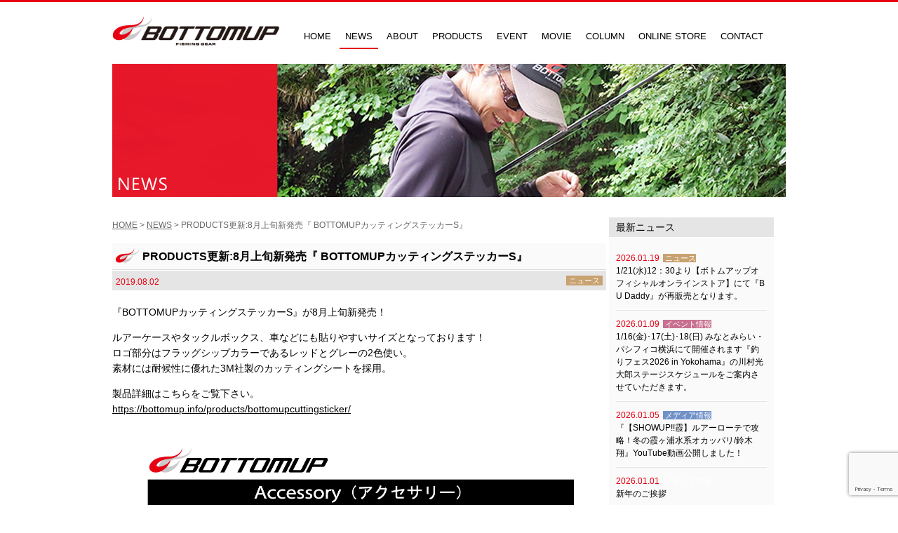

--- FILE ---
content_type: text/html; charset=UTF-8
request_url: https://bottomup.info/news/productscuting/
body_size: 12783
content:
<!DOCTYPE html>
<html lang="ja" class="no-js">
<head>
<meta charset="UTF-8">
<meta name="viewport" content="width=device-width">
<link rel="profile" href="//gmpg.org/xfn/11">
<link rel="pingback" href="https://bottomup.info/wp/xmlrpc.php">
<!--[if lt IE 9]>
<script src="https://bottomup.info/wp/wp-content/themes/bottomup/js/html5.js"></script>
<![endif]-->
<!-- IE6-8 向けのデスクトップ用スタイル（同一ファイル） -->
<link rel="stylesheet" href="https://bottomup.info/wp/wp-content/themes/bottomup/css/animate.css">
<link rel="stylesheet" href="https://bottomup.info/wp/wp-content/themes/bottomup/css/font-awesome.min.css" />
<script type="text/javascript" src="//ajax.googleapis.com/ajax/libs/jquery/2.1.4/jquery.min.js"></script>
<script type="text/javascript" src="https://bottomup.info/wp/wp-content/themes/bottomup/js/jquery.colorbox-min.js"></script>
<script type="text/javascript" src="https://bottomup.info/wp/wp-content/themes/bottomup/js/jquery.flexslider-min.js"></script>
<script type="text/javascript" src="https://bottomup.info/wp/wp-content/themes/bottomup/js/wow.min.js"></script>
<script type="text/javascript" src="https://bottomup.info/wp/wp-content/themes/bottomup/js/scrollsmoothly.js"></script>
<script type="text/javascript" src="https://bottomup.info/wp/wp-content/themes/bottomup/js/common.js"></script>
<!--[if lte IE 9]>
<script src="https://bottomup.info/wp/wp-content/themes/bottomup/js/html5shiv" type="text/javascript"></script>
<![endif]-->
<!--[if IE 6]>
<script language="JavaScript" type="text/javascript" src="https://bottomup.info/wp/wp-content/themes/bottomup/js/DD_belatedPNG_0.0.8a-min.js"></script>
<script>
DD_belatedPNG.fix('h1, h2, h3, li, a, img, div, p');
</script>
<![endif]-->
<script>
$(function(){
 var $setElem = $('.switch'),
 pcName = '_pc',
 spName = '_sp',
 replaceWidth = 640;

 var isMSIE = /*@cc_on!@*/false;
 var ua = navigator.userAgent.toLowerCase();
 if (isMSIE || ua.indexOf("firefox") != -1) {
  // IEかfirefoxの場合
  replaceWidth = 623;
 }

 $setElem.each(function(){
  var $this = $(this);
  function imgSize(){
   var windowWidth = parseInt($(window).width());
   if(windowWidth >= replaceWidth) {
    $this.attr('src',$this.attr('src').replace(spName,pcName)).css({visibility:'visible'});
   } else if(windowWidth < replaceWidth) {
    $this.attr('src',$this.attr('src').replace(pcName,spName)).css({visibility:'visible'});
   }
  }
  $(window).resize(function(){imgSize();});
  imgSize();
 });
});

	// responsive
	var s = document.createElement("script");
	s.type = "text/javascript";
	$(function(){
		// Window width default
		var egwidth = $(window).width();
		if (egwidth <= 640) {
			//alert('sp'+egwidth);
			s.src = "https://bottomup.info/wp/wp-content/themes/bottomup/js/sp.js";
			document.getElementsByTagName("head")[0].appendChild(s);
		} else if (egwidth > 640) {
			//alert('pc'+egwidth);
			s.src = "https://bottomup.info/wp/wp-content/themes/bottomup/js/pc.js";
			document.getElementsByTagName("head")[0].appendChild(s);
		}

		// Window width resize with pc
		var timer = false;
		$(window).resize(function() {
			if (timer !== false) {
				clearTimeout(timer);
			}
			timer = setTimeout(function() {
				var egwidth = $(window).width();
				if (egwidth <= 640) {
					s.src = "https://bottomup.info/wp/wp-content/themes/bottomup/js/sp.js";
					document.getElementsByTagName("head")[0].appendChild(s);
					//alert('sp'+egwidth);
				} else if (egwidth > 640) {
					s.src = "https://bottomup.info/wp/wp-content/themes/bottomup/js/pc.js";
					document.getElementsByTagName("head")[0].appendChild(s);
					//alert('pc'+egwidth);
				}
			}, 200);
		});
	});
</script>
<script>(function(html){html.className = html.className.replace(/\bno-js\b/,'js')})(document.documentElement);</script>
<title>PRODUCTS更新:8月上旬新発売『 BOTTOMUPカッティングステッカーS』 &#8211; Bottomup(ボトムアップ)公式サイト</title>
<meta name='robots' content='max-image-preview:large' />
<link rel='dns-prefetch' href='//fonts.googleapis.com' />
<link href='https://fonts.gstatic.com' crossorigin rel='preconnect' />
<link rel="alternate" type="application/rss+xml" title="Bottomup(ボトムアップ)公式サイト &raquo; フィード" href="https://bottomup.info/feed/" />
<link rel="alternate" type="application/rss+xml" title="Bottomup(ボトムアップ)公式サイト &raquo; コメントフィード" href="https://bottomup.info/comments/feed/" />
<script type="text/javascript">
/* <![CDATA[ */
window._wpemojiSettings = {"baseUrl":"https:\/\/s.w.org\/images\/core\/emoji\/14.0.0\/72x72\/","ext":".png","svgUrl":"https:\/\/s.w.org\/images\/core\/emoji\/14.0.0\/svg\/","svgExt":".svg","source":{"concatemoji":"https:\/\/bottomup.info\/wp\/wp-includes\/js\/wp-emoji-release.min.js?ver=6.4.7"}};
/*! This file is auto-generated */
!function(i,n){var o,s,e;function c(e){try{var t={supportTests:e,timestamp:(new Date).valueOf()};sessionStorage.setItem(o,JSON.stringify(t))}catch(e){}}function p(e,t,n){e.clearRect(0,0,e.canvas.width,e.canvas.height),e.fillText(t,0,0);var t=new Uint32Array(e.getImageData(0,0,e.canvas.width,e.canvas.height).data),r=(e.clearRect(0,0,e.canvas.width,e.canvas.height),e.fillText(n,0,0),new Uint32Array(e.getImageData(0,0,e.canvas.width,e.canvas.height).data));return t.every(function(e,t){return e===r[t]})}function u(e,t,n){switch(t){case"flag":return n(e,"\ud83c\udff3\ufe0f\u200d\u26a7\ufe0f","\ud83c\udff3\ufe0f\u200b\u26a7\ufe0f")?!1:!n(e,"\ud83c\uddfa\ud83c\uddf3","\ud83c\uddfa\u200b\ud83c\uddf3")&&!n(e,"\ud83c\udff4\udb40\udc67\udb40\udc62\udb40\udc65\udb40\udc6e\udb40\udc67\udb40\udc7f","\ud83c\udff4\u200b\udb40\udc67\u200b\udb40\udc62\u200b\udb40\udc65\u200b\udb40\udc6e\u200b\udb40\udc67\u200b\udb40\udc7f");case"emoji":return!n(e,"\ud83e\udef1\ud83c\udffb\u200d\ud83e\udef2\ud83c\udfff","\ud83e\udef1\ud83c\udffb\u200b\ud83e\udef2\ud83c\udfff")}return!1}function f(e,t,n){var r="undefined"!=typeof WorkerGlobalScope&&self instanceof WorkerGlobalScope?new OffscreenCanvas(300,150):i.createElement("canvas"),a=r.getContext("2d",{willReadFrequently:!0}),o=(a.textBaseline="top",a.font="600 32px Arial",{});return e.forEach(function(e){o[e]=t(a,e,n)}),o}function t(e){var t=i.createElement("script");t.src=e,t.defer=!0,i.head.appendChild(t)}"undefined"!=typeof Promise&&(o="wpEmojiSettingsSupports",s=["flag","emoji"],n.supports={everything:!0,everythingExceptFlag:!0},e=new Promise(function(e){i.addEventListener("DOMContentLoaded",e,{once:!0})}),new Promise(function(t){var n=function(){try{var e=JSON.parse(sessionStorage.getItem(o));if("object"==typeof e&&"number"==typeof e.timestamp&&(new Date).valueOf()<e.timestamp+604800&&"object"==typeof e.supportTests)return e.supportTests}catch(e){}return null}();if(!n){if("undefined"!=typeof Worker&&"undefined"!=typeof OffscreenCanvas&&"undefined"!=typeof URL&&URL.createObjectURL&&"undefined"!=typeof Blob)try{var e="postMessage("+f.toString()+"("+[JSON.stringify(s),u.toString(),p.toString()].join(",")+"));",r=new Blob([e],{type:"text/javascript"}),a=new Worker(URL.createObjectURL(r),{name:"wpTestEmojiSupports"});return void(a.onmessage=function(e){c(n=e.data),a.terminate(),t(n)})}catch(e){}c(n=f(s,u,p))}t(n)}).then(function(e){for(var t in e)n.supports[t]=e[t],n.supports.everything=n.supports.everything&&n.supports[t],"flag"!==t&&(n.supports.everythingExceptFlag=n.supports.everythingExceptFlag&&n.supports[t]);n.supports.everythingExceptFlag=n.supports.everythingExceptFlag&&!n.supports.flag,n.DOMReady=!1,n.readyCallback=function(){n.DOMReady=!0}}).then(function(){return e}).then(function(){var e;n.supports.everything||(n.readyCallback(),(e=n.source||{}).concatemoji?t(e.concatemoji):e.wpemoji&&e.twemoji&&(t(e.twemoji),t(e.wpemoji)))}))}((window,document),window._wpemojiSettings);
/* ]]> */
</script>
<style id='wp-emoji-styles-inline-css' type='text/css'>

	img.wp-smiley, img.emoji {
		display: inline !important;
		border: none !important;
		box-shadow: none !important;
		height: 1em !important;
		width: 1em !important;
		margin: 0 0.07em !important;
		vertical-align: -0.1em !important;
		background: none !important;
		padding: 0 !important;
	}
</style>
<link rel='stylesheet' id='wp-block-library-css' href='https://bottomup.info/wp/wp-includes/css/dist/block-library/style.min.css?ver=6.4.7' type='text/css' media='all' />
<style id='classic-theme-styles-inline-css' type='text/css'>
/*! This file is auto-generated */
.wp-block-button__link{color:#fff;background-color:#32373c;border-radius:9999px;box-shadow:none;text-decoration:none;padding:calc(.667em + 2px) calc(1.333em + 2px);font-size:1.125em}.wp-block-file__button{background:#32373c;color:#fff;text-decoration:none}
</style>
<style id='global-styles-inline-css' type='text/css'>
body{--wp--preset--color--black: #000000;--wp--preset--color--cyan-bluish-gray: #abb8c3;--wp--preset--color--white: #ffffff;--wp--preset--color--pale-pink: #f78da7;--wp--preset--color--vivid-red: #cf2e2e;--wp--preset--color--luminous-vivid-orange: #ff6900;--wp--preset--color--luminous-vivid-amber: #fcb900;--wp--preset--color--light-green-cyan: #7bdcb5;--wp--preset--color--vivid-green-cyan: #00d084;--wp--preset--color--pale-cyan-blue: #8ed1fc;--wp--preset--color--vivid-cyan-blue: #0693e3;--wp--preset--color--vivid-purple: #9b51e0;--wp--preset--gradient--vivid-cyan-blue-to-vivid-purple: linear-gradient(135deg,rgba(6,147,227,1) 0%,rgb(155,81,224) 100%);--wp--preset--gradient--light-green-cyan-to-vivid-green-cyan: linear-gradient(135deg,rgb(122,220,180) 0%,rgb(0,208,130) 100%);--wp--preset--gradient--luminous-vivid-amber-to-luminous-vivid-orange: linear-gradient(135deg,rgba(252,185,0,1) 0%,rgba(255,105,0,1) 100%);--wp--preset--gradient--luminous-vivid-orange-to-vivid-red: linear-gradient(135deg,rgba(255,105,0,1) 0%,rgb(207,46,46) 100%);--wp--preset--gradient--very-light-gray-to-cyan-bluish-gray: linear-gradient(135deg,rgb(238,238,238) 0%,rgb(169,184,195) 100%);--wp--preset--gradient--cool-to-warm-spectrum: linear-gradient(135deg,rgb(74,234,220) 0%,rgb(151,120,209) 20%,rgb(207,42,186) 40%,rgb(238,44,130) 60%,rgb(251,105,98) 80%,rgb(254,248,76) 100%);--wp--preset--gradient--blush-light-purple: linear-gradient(135deg,rgb(255,206,236) 0%,rgb(152,150,240) 100%);--wp--preset--gradient--blush-bordeaux: linear-gradient(135deg,rgb(254,205,165) 0%,rgb(254,45,45) 50%,rgb(107,0,62) 100%);--wp--preset--gradient--luminous-dusk: linear-gradient(135deg,rgb(255,203,112) 0%,rgb(199,81,192) 50%,rgb(65,88,208) 100%);--wp--preset--gradient--pale-ocean: linear-gradient(135deg,rgb(255,245,203) 0%,rgb(182,227,212) 50%,rgb(51,167,181) 100%);--wp--preset--gradient--electric-grass: linear-gradient(135deg,rgb(202,248,128) 0%,rgb(113,206,126) 100%);--wp--preset--gradient--midnight: linear-gradient(135deg,rgb(2,3,129) 0%,rgb(40,116,252) 100%);--wp--preset--font-size--small: 13px;--wp--preset--font-size--medium: 20px;--wp--preset--font-size--large: 36px;--wp--preset--font-size--x-large: 42px;--wp--preset--spacing--20: 0.44rem;--wp--preset--spacing--30: 0.67rem;--wp--preset--spacing--40: 1rem;--wp--preset--spacing--50: 1.5rem;--wp--preset--spacing--60: 2.25rem;--wp--preset--spacing--70: 3.38rem;--wp--preset--spacing--80: 5.06rem;--wp--preset--shadow--natural: 6px 6px 9px rgba(0, 0, 0, 0.2);--wp--preset--shadow--deep: 12px 12px 50px rgba(0, 0, 0, 0.4);--wp--preset--shadow--sharp: 6px 6px 0px rgba(0, 0, 0, 0.2);--wp--preset--shadow--outlined: 6px 6px 0px -3px rgba(255, 255, 255, 1), 6px 6px rgba(0, 0, 0, 1);--wp--preset--shadow--crisp: 6px 6px 0px rgba(0, 0, 0, 1);}:where(.is-layout-flex){gap: 0.5em;}:where(.is-layout-grid){gap: 0.5em;}body .is-layout-flow > .alignleft{float: left;margin-inline-start: 0;margin-inline-end: 2em;}body .is-layout-flow > .alignright{float: right;margin-inline-start: 2em;margin-inline-end: 0;}body .is-layout-flow > .aligncenter{margin-left: auto !important;margin-right: auto !important;}body .is-layout-constrained > .alignleft{float: left;margin-inline-start: 0;margin-inline-end: 2em;}body .is-layout-constrained > .alignright{float: right;margin-inline-start: 2em;margin-inline-end: 0;}body .is-layout-constrained > .aligncenter{margin-left: auto !important;margin-right: auto !important;}body .is-layout-constrained > :where(:not(.alignleft):not(.alignright):not(.alignfull)){max-width: var(--wp--style--global--content-size);margin-left: auto !important;margin-right: auto !important;}body .is-layout-constrained > .alignwide{max-width: var(--wp--style--global--wide-size);}body .is-layout-flex{display: flex;}body .is-layout-flex{flex-wrap: wrap;align-items: center;}body .is-layout-flex > *{margin: 0;}body .is-layout-grid{display: grid;}body .is-layout-grid > *{margin: 0;}:where(.wp-block-columns.is-layout-flex){gap: 2em;}:where(.wp-block-columns.is-layout-grid){gap: 2em;}:where(.wp-block-post-template.is-layout-flex){gap: 1.25em;}:where(.wp-block-post-template.is-layout-grid){gap: 1.25em;}.has-black-color{color: var(--wp--preset--color--black) !important;}.has-cyan-bluish-gray-color{color: var(--wp--preset--color--cyan-bluish-gray) !important;}.has-white-color{color: var(--wp--preset--color--white) !important;}.has-pale-pink-color{color: var(--wp--preset--color--pale-pink) !important;}.has-vivid-red-color{color: var(--wp--preset--color--vivid-red) !important;}.has-luminous-vivid-orange-color{color: var(--wp--preset--color--luminous-vivid-orange) !important;}.has-luminous-vivid-amber-color{color: var(--wp--preset--color--luminous-vivid-amber) !important;}.has-light-green-cyan-color{color: var(--wp--preset--color--light-green-cyan) !important;}.has-vivid-green-cyan-color{color: var(--wp--preset--color--vivid-green-cyan) !important;}.has-pale-cyan-blue-color{color: var(--wp--preset--color--pale-cyan-blue) !important;}.has-vivid-cyan-blue-color{color: var(--wp--preset--color--vivid-cyan-blue) !important;}.has-vivid-purple-color{color: var(--wp--preset--color--vivid-purple) !important;}.has-black-background-color{background-color: var(--wp--preset--color--black) !important;}.has-cyan-bluish-gray-background-color{background-color: var(--wp--preset--color--cyan-bluish-gray) !important;}.has-white-background-color{background-color: var(--wp--preset--color--white) !important;}.has-pale-pink-background-color{background-color: var(--wp--preset--color--pale-pink) !important;}.has-vivid-red-background-color{background-color: var(--wp--preset--color--vivid-red) !important;}.has-luminous-vivid-orange-background-color{background-color: var(--wp--preset--color--luminous-vivid-orange) !important;}.has-luminous-vivid-amber-background-color{background-color: var(--wp--preset--color--luminous-vivid-amber) !important;}.has-light-green-cyan-background-color{background-color: var(--wp--preset--color--light-green-cyan) !important;}.has-vivid-green-cyan-background-color{background-color: var(--wp--preset--color--vivid-green-cyan) !important;}.has-pale-cyan-blue-background-color{background-color: var(--wp--preset--color--pale-cyan-blue) !important;}.has-vivid-cyan-blue-background-color{background-color: var(--wp--preset--color--vivid-cyan-blue) !important;}.has-vivid-purple-background-color{background-color: var(--wp--preset--color--vivid-purple) !important;}.has-black-border-color{border-color: var(--wp--preset--color--black) !important;}.has-cyan-bluish-gray-border-color{border-color: var(--wp--preset--color--cyan-bluish-gray) !important;}.has-white-border-color{border-color: var(--wp--preset--color--white) !important;}.has-pale-pink-border-color{border-color: var(--wp--preset--color--pale-pink) !important;}.has-vivid-red-border-color{border-color: var(--wp--preset--color--vivid-red) !important;}.has-luminous-vivid-orange-border-color{border-color: var(--wp--preset--color--luminous-vivid-orange) !important;}.has-luminous-vivid-amber-border-color{border-color: var(--wp--preset--color--luminous-vivid-amber) !important;}.has-light-green-cyan-border-color{border-color: var(--wp--preset--color--light-green-cyan) !important;}.has-vivid-green-cyan-border-color{border-color: var(--wp--preset--color--vivid-green-cyan) !important;}.has-pale-cyan-blue-border-color{border-color: var(--wp--preset--color--pale-cyan-blue) !important;}.has-vivid-cyan-blue-border-color{border-color: var(--wp--preset--color--vivid-cyan-blue) !important;}.has-vivid-purple-border-color{border-color: var(--wp--preset--color--vivid-purple) !important;}.has-vivid-cyan-blue-to-vivid-purple-gradient-background{background: var(--wp--preset--gradient--vivid-cyan-blue-to-vivid-purple) !important;}.has-light-green-cyan-to-vivid-green-cyan-gradient-background{background: var(--wp--preset--gradient--light-green-cyan-to-vivid-green-cyan) !important;}.has-luminous-vivid-amber-to-luminous-vivid-orange-gradient-background{background: var(--wp--preset--gradient--luminous-vivid-amber-to-luminous-vivid-orange) !important;}.has-luminous-vivid-orange-to-vivid-red-gradient-background{background: var(--wp--preset--gradient--luminous-vivid-orange-to-vivid-red) !important;}.has-very-light-gray-to-cyan-bluish-gray-gradient-background{background: var(--wp--preset--gradient--very-light-gray-to-cyan-bluish-gray) !important;}.has-cool-to-warm-spectrum-gradient-background{background: var(--wp--preset--gradient--cool-to-warm-spectrum) !important;}.has-blush-light-purple-gradient-background{background: var(--wp--preset--gradient--blush-light-purple) !important;}.has-blush-bordeaux-gradient-background{background: var(--wp--preset--gradient--blush-bordeaux) !important;}.has-luminous-dusk-gradient-background{background: var(--wp--preset--gradient--luminous-dusk) !important;}.has-pale-ocean-gradient-background{background: var(--wp--preset--gradient--pale-ocean) !important;}.has-electric-grass-gradient-background{background: var(--wp--preset--gradient--electric-grass) !important;}.has-midnight-gradient-background{background: var(--wp--preset--gradient--midnight) !important;}.has-small-font-size{font-size: var(--wp--preset--font-size--small) !important;}.has-medium-font-size{font-size: var(--wp--preset--font-size--medium) !important;}.has-large-font-size{font-size: var(--wp--preset--font-size--large) !important;}.has-x-large-font-size{font-size: var(--wp--preset--font-size--x-large) !important;}
.wp-block-navigation a:where(:not(.wp-element-button)){color: inherit;}
:where(.wp-block-post-template.is-layout-flex){gap: 1.25em;}:where(.wp-block-post-template.is-layout-grid){gap: 1.25em;}
:where(.wp-block-columns.is-layout-flex){gap: 2em;}:where(.wp-block-columns.is-layout-grid){gap: 2em;}
.wp-block-pullquote{font-size: 1.5em;line-height: 1.6;}
</style>
<link rel='stylesheet' id='contact-form-7-css' href='https://bottomup.info/wp/wp-content/plugins/contact-form-7/includes/css/styles.css?ver=5.8.6' type='text/css' media='all' />
<link rel='stylesheet' id='twentyfifteen-fonts-css' href='https://fonts.googleapis.com/css?family=Noto+Sans%3A400italic%2C700italic%2C400%2C700%7CNoto+Serif%3A400italic%2C700italic%2C400%2C700%7CInconsolata%3A400%2C700&#038;subset=latin%2Clatin-ext' type='text/css' media='all' />
<link rel='stylesheet' id='genericons-css' href='https://bottomup.info/wp/wp-content/themes/bottomup/genericons/genericons.css?ver=3.2' type='text/css' media='all' />
<link rel='stylesheet' id='twentyfifteen-style-css' href='https://bottomup.info/wp/wp-content/themes/bottomup/style.css?ver=6.4.7' type='text/css' media='all' />
<style id='twentyfifteen-style-inline-css' type='text/css'>

			.post-navigation .nav-previous { background-image: url(https://bottomup.info/wp/wp-content/uploads/2019/07/0c143b_c0b5cb646b214c98ae6545efd3b7803dmv2-533x510.jpg); }
			.post-navigation .nav-previous .post-title, .post-navigation .nav-previous a:hover .post-title, .post-navigation .nav-previous .meta-nav { color: #fff; }
			.post-navigation .nav-previous a:before { background-color: rgba(0, 0, 0, 0.4); }
		
			.post-navigation .nav-next { background-image: url(https://bottomup.info/wp/wp-content/uploads/2019/08/20190812Bottomup-595x510.jpg); border-top: 0; }
			.post-navigation .nav-next .post-title, .post-navigation .nav-next a:hover .post-title, .post-navigation .nav-next .meta-nav { color: #fff; }
			.post-navigation .nav-next a:before { background-color: rgba(0, 0, 0, 0.4); }
		
</style>
<!--[if lt IE 9]>
<link rel='stylesheet' id='twentyfifteen-ie-css' href='https://bottomup.info/wp/wp-content/themes/bottomup/css/ie.css?ver=20141010' type='text/css' media='all' />
<![endif]-->
<!--[if lt IE 8]>
<link rel='stylesheet' id='twentyfifteen-ie7-css' href='https://bottomup.info/wp/wp-content/themes/bottomup/css/ie7.css?ver=20141010' type='text/css' media='all' />
<![endif]-->
<style id='rocket-lazyload-inline-css' type='text/css'>
.rll-youtube-player{position:relative;padding-bottom:56.23%;height:0;overflow:hidden;max-width:100%;}.rll-youtube-player iframe{position:absolute;top:0;left:0;width:100%;height:100%;z-index:100;background:0 0}.rll-youtube-player img{bottom:0;display:block;left:0;margin:auto;max-width:100%;width:100%;position:absolute;right:0;top:0;border:none;height:auto;cursor:pointer;-webkit-transition:.4s all;-moz-transition:.4s all;transition:.4s all}.rll-youtube-player img:hover{-webkit-filter:brightness(75%)}.rll-youtube-player .play{height:72px;width:72px;left:50%;top:50%;margin-left:-36px;margin-top:-36px;position:absolute;background:url(https://bottomup.info/wp/wp-content/plugins/rocket-lazy-load/assets/img/youtube.png) no-repeat;cursor:pointer}
</style>
<script type="text/javascript" src="https://bottomup.info/wp/wp-includes/js/jquery/jquery.min.js?ver=3.7.1" id="jquery-core-js"></script>
<script type="text/javascript" src="https://bottomup.info/wp/wp-includes/js/jquery/jquery-migrate.min.js?ver=3.4.1" id="jquery-migrate-js"></script>
<link rel="https://api.w.org/" href="https://bottomup.info/wp-json/" /><link rel="EditURI" type="application/rsd+xml" title="RSD" href="https://bottomup.info/wp/xmlrpc.php?rsd" />
<meta name="generator" content="WordPress 6.4.7" />
<link rel="canonical" href="https://bottomup.info/news/productscuting/" />
<link rel='shortlink' href='https://bottomup.info/?p=7442' />
<link rel="alternate" type="application/json+oembed" href="https://bottomup.info/wp-json/oembed/1.0/embed?url=https%3A%2F%2Fbottomup.info%2Fnews%2Fproductscuting%2F" />
<link rel="alternate" type="text/xml+oembed" href="https://bottomup.info/wp-json/oembed/1.0/embed?url=https%3A%2F%2Fbottomup.info%2Fnews%2Fproductscuting%2F&#038;format=xml" />
<style type="text/css">.recentcomments a{display:inline !important;padding:0 !important;margin:0 !important;}</style><noscript><style>.lazyload[data-src]{display:none !important;}</style></noscript><style>.lazyload{background-image:none !important;}.lazyload:before{background-image:none !important;}</style><noscript><style id="rocket-lazyload-nojs-css">.rll-youtube-player, [data-lazy-src]{display:none !important;}</style></noscript>
<meta property="og:site_name" content="Bottomup" />
<meta property="og:type" content="website" />
<meta property="og:locale" content="ja_JP" />
<meta property="og:description" content="バスルアーメーカーBottomup(ボトムアップ)公式サイト" />
<meta property="og:image" content="https://bottomup.info/wp/wp-content/uploads/2019/07/cuttingsticker_s-300x257.jpg" />





<!-- iOS Safari -->
<link rel="apple-touch-icon" sizes="180x180" href="https://bottomup.info/wp/wp-content/themes/bottomup/img/common/icon_bu.png">
<!-- iOS Safari(旧) / Android標準ブラウザ(一部) -->
<link rel="apple-touch-icon-precomposed" href="https://bottomup.info/wp/wp-content/themes/bottomup/img/common/icon_bu.png">
<!-- Android標準ブラウザ(一部) -->
<link rel="shortcut icon" href="https://bottomup.info/wp/wp-content/themes/bottomup/img/common/icon_bu.png">
<!-- Android Chrome -->
<link rel="icon" sizes="192x192" href="https://bottomup.info/wp/wp-content/themes/bottomup/img/common/icon_bu.png">
<meta name="apple-mobile-web-app-title" content="Bottomup">
<title>Bottomup | バスルアーメーカーBottomup公式サイト</title>
<meta name="description" content="バスルアーメーカーBottomup(ボトムアップ)公式サイト" />
<meta name="keywords" content="釣り,ブラックバス,川村光大郎,草深幸範,ルアー,おかっぱり,ドライブ,O.S.P,陸王,プリンス,ボトムアップ" />
<link rel="stylesheet" media="all and (min-width: 640px)" href="https://bottomup.info/wp/wp-content/themes/bottomup/css/news/pc-news.css">
<link rel="stylesheet" media="all and (max-width: 639px)" href="https://bottomup.info/wp/wp-content/themes/bottomup/css/news/sp-news.css">
<!-- IE6-8 向けのデスクトップ用スタイル（同一ファイル） -->
<!--[if (lt IE 9) & (!IEMobile 7)]>
<link rel="stylesheet" href="https://bottomup.info/wp/wp-content/themes/bottomup/css/news/pc-news.css" media="all">
<![endif]-->
<!-- Global site tag (gtag.js) - Google Analytics -->
<script async src="https://www.googletagmanager.com/gtag/js?id=UA-92619032-1"></script>
<script>
  window.dataLayer = window.dataLayer || [];
  function gtag(){dataLayer.push(arguments);}
  gtag('js', new Date());

  gtag('config', 'UA-92619032-1');
</script>

</head>
<body data-rsssl=1><a name="pagetotop" id="pagetotop"></a>
<div id="fb-root"></div>
<script>(function(d, s, id) {
  var js, fjs = d.getElementsByTagName(s)[0];
  if (d.getElementById(id)) return;
  js = d.createElement(s); js.id = id;
  js.src = "//connect.facebook.net/ja_JP/sdk.js#xfbml=1&version=v2.6";
  fjs.parentNode.insertBefore(js, fjs);
}(document, 'script', 'facebook-jssdk'));</script>
<div id="loading"><img src="data:image/svg+xml,%3Csvg%20xmlns='http://www.w3.org/2000/svg'%20viewBox='0%200%20100%200'%3E%3C/svg%3E" width="100%" data-lazy-src="https://bottomup.info/wp/wp-content/themes/bottomup/img/common/loading.gif"><noscript><img src="https://bottomup.info/wp/wp-content/themes/bottomup/img/common/loading.gif" width="100%"></noscript></div>
<div id="appears-block">
<!--HEAD-->
<div id="appears-block-in">
<header id="menu">
<h1 id="second-h1">
<a href="https://bottomup.info"><img src="data:image/svg+xml,%3Csvg%20xmlns='http://www.w3.org/2000/svg'%20viewBox='0%200%200%200'%3E%3C/svg%3E" alt="Bottomup | 川村光大郎が代表を務めるバスルアーメーカーBottomup(ボトムアップ)公式サイト" class="img-over pconly" data-lazy-src="https://bottomup.info/wp/wp-content/themes/bottomup/img/common/tit_logo.png" /><noscript><img src="https://bottomup.info/wp/wp-content/themes/bottomup/img/common/tit_logo.png" alt="Bottomup | 川村光大郎が代表を務めるバスルアーメーカーBottomup(ボトムアップ)公式サイト" class="img-over pconly" /></noscript><img src="data:image/svg+xml,%3Csvg%20xmlns='http://www.w3.org/2000/svg'%20viewBox='0%200%200%200'%3E%3C/svg%3E" alt="Bottomup | 川村光大郎が代表を務めるバスルアーメーカーBottomup(ボトムアップ)公式サイト" class="img-over sponly" data-lazy-src="https://bottomup.info/wp/wp-content/themes/bottomup/img/common/tit_logo_sp.png" /><noscript><img src="https://bottomup.info/wp/wp-content/themes/bottomup/img/common/tit_logo_sp.png" alt="Bottomup | 川村光大郎が代表を務めるバスルアーメーカーBottomup(ボトムアップ)公式サイト" class="img-over sponly" /></noscript></a>
</h1>
<nav id="nav">
<a href="#nav" title="Show navigation" role="navigation" class="menu-btn wow animated fadeInDownBig sponly"><img src="data:image/svg+xml,%3Csvg%20xmlns='http://www.w3.org/2000/svg'%20viewBox='0%200%2050%2050'%3E%3C/svg%3E" width="50" height="50" alt="Show navigation" data-lazy-src="https://bottomup.info/wp/wp-content/themes/bottomup/img/common/btn_menu.gif"><noscript><img src="https://bottomup.info/wp/wp-content/themes/bottomup/img/common/btn_menu.gif" width="50" height="50" alt="Show navigation"></noscript></a>
<a href="#" title="Hide navigation" role="navigation" class="menu-btn sponly"><img src="data:image/svg+xml,%3Csvg%20xmlns='http://www.w3.org/2000/svg'%20viewBox='0%200%2050%2050'%3E%3C/svg%3E" width="50" height="50" alt="Hide navigation" data-lazy-src="https://bottomup.info/wp/wp-content/themes/bottomup/img/common/btn_menu.gif"><noscript><img src="https://bottomup.info/wp/wp-content/themes/bottomup/img/common/btn_menu.gif" width="50" height="50" alt="Hide navigation"></noscript></a>
<ul class="clearfix list-menu">
<li class="menu-home "><a href="https://bottomup.info" title="HOME"><i class="fa fa-angle-right"></i> HOME</a></li>
<li class="menu-news current-item"><a href="https://bottomup.info/news/" title="NEWS"><i class="fa fa-angle-right"></i> NEWS</a></li>
<li class="menu-about "><a href="https://bottomup.info/about/" title="ABOUT"><i class="fa fa-angle-right"></i> ABOUT</a></li>
<li class="menu-products current-item"><a href="https://bottomup.info/products/" title="PRODUCTS"><i class="fa fa-angle-right"></i> PRODUCTS</a></li>
<li class="menu-event "><a href="https://bottomup.info/event/" title="EVENT"><i class="fa fa-angle-right"></i> EVENT</a></li>
<li class="menu-movie "><a href="https://bottomup.info/movie/" title="MOVIE"><i class="fa fa-angle-right"></i> MOVIE</a></li>
<li class="menu-column "><a href="https://bottomup.info/column/" title="COLUMN"><i class="fa fa-angle-right"></i> COLUMN</a></li>
<li class="menu-shop "><a href="https://www.bottomup-onlinestore.info/" title="ONLINE STORE" target="_blank"><i class="fa fa-angle-right"></i> ONLINE STORE</a></li>
<li class="menu-contact "><a href="https://bottomup.info/contact/" title="CONTACT"><i class="fa fa-angle-right"></i> CONTACT</a></li>
</ul>
<span id="slide-line"></span>
</nav>
</header>
</div><!--HEAD-->
<section id="body">

<!--MAIN-->
<div id="second-main"><h2><img src="data:image/svg+xml,%3Csvg%20xmlns='http://www.w3.org/2000/svg'%20viewBox='0%200%200%200'%3E%3C/svg%3E" alt="NEWS" class="pconly" data-lazy-src="https://bottomup.info/wp/wp-content/themes/bottomup/img/news/head_news.jpg"><noscript><img src="https://bottomup.info/wp/wp-content/themes/bottomup/img/news/head_news.jpg" alt="NEWS" class="pconly"></noscript><img src="data:image/svg+xml,%3Csvg%20xmlns='http://www.w3.org/2000/svg'%20viewBox='0%200%200%200'%3E%3C/svg%3E" alt="NEWS" class="sponly" data-lazy-src="https://bottomup.info/wp/wp-content/themes/bottomup/img/news/head_news_sp.jpg"><noscript><img src="https://bottomup.info/wp/wp-content/themes/bottomup/img/news/head_news_sp.jpg" alt="NEWS" class="sponly"></noscript></h2></div>
<!--/MAIN-->

<!--CONTENTS-->
<div id="contents-block" class="clearfix">

<!--CONTENTSRIHGT-->
<div class="contents-right">
<div class="bread-block"><a href="https://bottomup.info" title="HOME">HOME</a> > <a href="https://bottomup.info/news/" title="NEWS">NEWS</a> > PRODUCTS更新:8月上旬新発売『 BOTTOMUPカッティングステッカーS』</div>

<div class="block01">
<div class="tit-block02">
<h3 class="tit-01">PRODUCTS更新:8月上旬新発売『 BOTTOMUPカッティングステッカーS』</h3>
</div>
<div class="tit-block02-bottom clearfix"><div class="txt-day float-left">2019.08.02</div>
<div class="float-right txt-right">
<a href="https://bottomup.info/newscat/news/" title="ニュース" class="icon-news img-over icon-news-news">
ニュース</a>
</div>
</div>
<p>『BOTTOMUPカッティングステッカーS』が8月上旬新発売！</p>
<p>ルアーケースやタックルボックス、車などにも貼りやすいサイズとなっております！<br />
ロゴ部分はフラッグシップカラーであるレッドとグレーの2色使い。<br />
素材には耐候性に優れた3M社製のカッティングシートを採用。</p>
<p>製品詳細はこちらをご覧下さい。<br />
<a href="https://bottomup.info/products/bottomupcuttingsticker/">https://bottomup.info/products/bottomupcuttingsticker/</a></p>
<div class="img100"><img decoding="async" src="data:image/svg+xml,%3Csvg%20xmlns='http://www.w3.org/2000/svg'%20viewBox='0%200%200%200'%3E%3C/svg%3E" data-lazy-src="https://bottomup.info/wp/wp-content/uploads/2019/07/cuttingsticker_s.jpg"/><noscript><img decoding="async" src="https://bottomup.info/wp/wp-content/uploads/2019/07/cuttingsticker_s.jpg"/></noscript></div>
</div>
</div>
<!--/CONTENTSRIHGT-->

<!--CONTENTSLEFT-->
<div class="contents-left">
<h3 class="tit-05">最新ニュース</h3>
<div class="contents-left-in">
<ul class="list-03">
<li><span class="txt-red">2026.01.19</span><a href="https://bottomup.info/newscat/news/" title="ニュース" class="icon-news img-over icon-news-news">
ニュース 
</a><br />
<a href="https://bottomup.info/news/20260119-2/" class="img-over">
1/21(水)12：30より【ボトムアップオフィシャルオンラインストア】にて『BU Daddy』が再販売となります。</a></li>
<li><span class="txt-red">2026.01.09</span><a href="https://bottomup.info/newscat/event/" title="イベント情報" class="icon-news img-over icon-news-event">
イベント情報 
</a><br />
<a href="https://bottomup.info/news/20260109-2/" class="img-over">
1/16(金)･17(土)･18(日) みなとみらい・パシフィコ横浜にて開催されます『釣りフェス2026 in Yokohama』の川村光大郎ステージスケジュールをご案内させていただきます。</a></li>
<li><span class="txt-red">2026.01.05</span><a href="https://bottomup.info/newscat/media/" title="メディア情報" class="icon-news img-over icon-news-media">
メディア情報 
</a><br />
<a href="https://bottomup.info/news/%e3%80%8e%e3%80%90showup%e9%9c%9e%e3%80%91%e3%83%ab%e3%82%a2%e3%83%bc%e3%83%ad%e3%83%bc%e3%83%86%e3%81%a7%e6%94%bb%e7%95%a5%ef%bc%81%e5%86%ac%e3%81%ae%e9%9c%9e%e3%83%b6%e6%b5%a6%e6%b0%b4%e7%b3%bb/" class="img-over">
『【SHOWUP!!霞】ルアーローテで攻略！冬の霞ヶ浦水系オカッパリ/鈴木翔』YouTube動画公開しました！</a></li>
<li><span class="txt-red">2026.01.01</span><a href="https://bottomup.info/newscat/media/" title="メディア情報" class="icon-news img-over icon-news-">
メディア情報 
</a><br />
<a href="https://bottomup.info/news/20160101-2/" class="img-over">
新年のご挨拶</a></li>
<li><span class="txt-red">2025.12.19</span><a href="https://bottomup.info/newscat/shipment/" title="出荷情報" class="icon-news img-over icon-news-shipment">
出荷情報 
</a><br />
<a href="https://bottomup.info/news/202512-6/" class="img-over">
12月中旬出荷のご案内</a></li>
<li><span class="txt-red">2025.12.16</span><a href="https://bottomup.info/newscat/news/" title="ニュース" class="icon-news img-over icon-news-news">
ニュース 
</a><br />
<a href="https://bottomup.info/news/202512-5/" class="img-over">
PRODUCTS更新:12月中旬発売新色『BREAVOR MICRO(ブレーバー マイクロ) 3.0インチ』</a></li>
<li><span class="txt-red">2025.12.16</span><a href="https://bottomup.info/newscat/news/" title="ニュース" class="icon-news img-over icon-news-news">
ニュース 
</a><br />
<a href="https://bottomup.info/news/202512-4/" class="img-over">
PRODUCTS更新:12月中旬発売新色『Gimmy(ギミー)2.4インチ』</a></li>
<li><span class="txt-red">2025.12.16</span><a href="https://bottomup.info/newscat/news/" title="ニュース" class="icon-news img-over icon-news-news">
ニュース 
</a><br />
<a href="https://bottomup.info/news/202512-3/" class="img-over">
PRODUCTS更新:12月中旬発売新色『Volup Swimmer(ヴァラップスイマー) 4.2インチ』</a></li>
<li><span class="txt-red">2025.12.16</span><a href="https://bottomup.info/newscat/news/" title="ニュース" class="icon-news img-over icon-news-news">
ニュース 
</a><br />
<a href="https://bottomup.info/news/202512-2/" class="img-over">
PRODUCTS更新:12月中旬発売新色『Volup Swimmer(ヴァラップスイマー) 3.3インチ』</a></li>
<li><span class="txt-red">2025.12.16</span><a href="https://bottomup.info/newscat/media/" title="メディア情報" class="icon-news img-over icon-news-media">
メディア情報 
</a><br />
<a href="https://bottomup.info/news/20251216-6/" class="img-over">
本日12/16(火)21：00より 川村光大郎出演の釣りビジョン番組｢follow my F 36 愛知のタイダルフィールド・油ヶ淵を歩く｣が初回放送となります。</a></li>
</ul>
</div>
<h3 class="tit-05">アーカイブ</h3>
<div class="contents-left-in">
<select name="archive-dropdown" onChange='document.location.href=this.options[this.selectedIndex].value;' style="width:80%"> 
<option value="">月を選択してください</option> 
	<option value='https://bottomup.info/news/2026/01/'> 2026年1月 &nbsp;(4)</option>
	<option value='https://bottomup.info/news/2025/12/'> 2025年12月 &nbsp;(11)</option>
	<option value='https://bottomup.info/news/2025/11/'> 2025年11月 &nbsp;(11)</option>
	<option value='https://bottomup.info/news/2025/10/'> 2025年10月 &nbsp;(9)</option>
	<option value='https://bottomup.info/news/2025/09/'> 2025年9月 &nbsp;(7)</option>
	<option value='https://bottomup.info/news/2025/08/'> 2025年8月 &nbsp;(8)</option>
	<option value='https://bottomup.info/news/2025/07/'> 2025年7月 &nbsp;(8)</option>
	<option value='https://bottomup.info/news/2025/06/'> 2025年6月 &nbsp;(14)</option>
	<option value='https://bottomup.info/news/2025/05/'> 2025年5月 &nbsp;(7)</option>
	<option value='https://bottomup.info/news/2025/04/'> 2025年4月 &nbsp;(12)</option>
	<option value='https://bottomup.info/news/2025/03/'> 2025年3月 &nbsp;(19)</option>
	<option value='https://bottomup.info/news/2025/02/'> 2025年2月 &nbsp;(10)</option>
	<option value='https://bottomup.info/news/2025/01/'> 2025年1月 &nbsp;(3)</option>
	<option value='https://bottomup.info/news/2024/12/'> 2024年12月 &nbsp;(7)</option>
	<option value='https://bottomup.info/news/2024/11/'> 2024年11月 &nbsp;(14)</option>
	<option value='https://bottomup.info/news/2024/10/'> 2024年10月 &nbsp;(8)</option>
	<option value='https://bottomup.info/news/2024/09/'> 2024年9月 &nbsp;(7)</option>
	<option value='https://bottomup.info/news/2024/08/'> 2024年8月 &nbsp;(10)</option>
	<option value='https://bottomup.info/news/2024/07/'> 2024年7月 &nbsp;(15)</option>
	<option value='https://bottomup.info/news/2024/06/'> 2024年6月 &nbsp;(9)</option>
	<option value='https://bottomup.info/news/2024/05/'> 2024年5月 &nbsp;(3)</option>
	<option value='https://bottomup.info/news/2024/04/'> 2024年4月 &nbsp;(17)</option>
	<option value='https://bottomup.info/news/2024/03/'> 2024年3月 &nbsp;(12)</option>
	<option value='https://bottomup.info/news/2024/02/'> 2024年2月 &nbsp;(5)</option>
	<option value='https://bottomup.info/news/2024/01/'> 2024年1月 &nbsp;(11)</option>
	<option value='https://bottomup.info/news/2023/12/'> 2023年12月 &nbsp;(10)</option>
	<option value='https://bottomup.info/news/2023/11/'> 2023年11月 &nbsp;(9)</option>
	<option value='https://bottomup.info/news/2023/10/'> 2023年10月 &nbsp;(8)</option>
	<option value='https://bottomup.info/news/2023/09/'> 2023年9月 &nbsp;(9)</option>
	<option value='https://bottomup.info/news/2023/08/'> 2023年8月 &nbsp;(11)</option>
	<option value='https://bottomup.info/news/2023/07/'> 2023年7月 &nbsp;(8)</option>
	<option value='https://bottomup.info/news/2023/06/'> 2023年6月 &nbsp;(8)</option>
	<option value='https://bottomup.info/news/2023/05/'> 2023年5月 &nbsp;(6)</option>
	<option value='https://bottomup.info/news/2023/04/'> 2023年4月 &nbsp;(10)</option>
	<option value='https://bottomup.info/news/2023/03/'> 2023年3月 &nbsp;(19)</option>
	<option value='https://bottomup.info/news/2023/02/'> 2023年2月 &nbsp;(5)</option>
	<option value='https://bottomup.info/news/2023/01/'> 2023年1月 &nbsp;(10)</option>
	<option value='https://bottomup.info/news/2022/12/'> 2022年12月 &nbsp;(9)</option>
	<option value='https://bottomup.info/news/2022/11/'> 2022年11月 &nbsp;(8)</option>
	<option value='https://bottomup.info/news/2022/10/'> 2022年10月 &nbsp;(9)</option>
	<option value='https://bottomup.info/news/2022/09/'> 2022年9月 &nbsp;(9)</option>
	<option value='https://bottomup.info/news/2022/08/'> 2022年8月 &nbsp;(14)</option>
	<option value='https://bottomup.info/news/2022/07/'> 2022年7月 &nbsp;(9)</option>
	<option value='https://bottomup.info/news/2022/06/'> 2022年6月 &nbsp;(6)</option>
	<option value='https://bottomup.info/news/2022/05/'> 2022年5月 &nbsp;(2)</option>
	<option value='https://bottomup.info/news/2022/04/'> 2022年4月 &nbsp;(11)</option>
	<option value='https://bottomup.info/news/2022/03/'> 2022年3月 &nbsp;(15)</option>
	<option value='https://bottomup.info/news/2022/02/'> 2022年2月 &nbsp;(9)</option>
	<option value='https://bottomup.info/news/2022/01/'> 2022年1月 &nbsp;(12)</option>
	<option value='https://bottomup.info/news/2021/12/'> 2021年12月 &nbsp;(9)</option>
	<option value='https://bottomup.info/news/2021/11/'> 2021年11月 &nbsp;(5)</option>
	<option value='https://bottomup.info/news/2021/10/'> 2021年10月 &nbsp;(6)</option>
	<option value='https://bottomup.info/news/2021/09/'> 2021年9月 &nbsp;(3)</option>
	<option value='https://bottomup.info/news/2021/08/'> 2021年8月 &nbsp;(9)</option>
	<option value='https://bottomup.info/news/2021/07/'> 2021年7月 &nbsp;(9)</option>
	<option value='https://bottomup.info/news/2021/06/'> 2021年6月 &nbsp;(3)</option>
	<option value='https://bottomup.info/news/2021/05/'> 2021年5月 &nbsp;(7)</option>
	<option value='https://bottomup.info/news/2021/04/'> 2021年4月 &nbsp;(20)</option>
	<option value='https://bottomup.info/news/2021/03/'> 2021年3月 &nbsp;(8)</option>
	<option value='https://bottomup.info/news/2021/02/'> 2021年2月 &nbsp;(4)</option>
	<option value='https://bottomup.info/news/2021/01/'> 2021年1月 &nbsp;(12)</option>
	<option value='https://bottomup.info/news/2020/12/'> 2020年12月 &nbsp;(8)</option>
	<option value='https://bottomup.info/news/2020/11/'> 2020年11月 &nbsp;(2)</option>
	<option value='https://bottomup.info/news/2020/10/'> 2020年10月 &nbsp;(13)</option>
	<option value='https://bottomup.info/news/2020/09/'> 2020年9月 &nbsp;(5)</option>
	<option value='https://bottomup.info/news/2020/08/'> 2020年8月 &nbsp;(8)</option>
	<option value='https://bottomup.info/news/2020/07/'> 2020年7月 &nbsp;(8)</option>
	<option value='https://bottomup.info/news/2020/06/'> 2020年6月 &nbsp;(9)</option>
	<option value='https://bottomup.info/news/2020/05/'> 2020年5月 &nbsp;(8)</option>
	<option value='https://bottomup.info/news/2020/04/'> 2020年4月 &nbsp;(11)</option>
	<option value='https://bottomup.info/news/2020/03/'> 2020年3月 &nbsp;(9)</option>
	<option value='https://bottomup.info/news/2020/02/'> 2020年2月 &nbsp;(8)</option>
	<option value='https://bottomup.info/news/2020/01/'> 2020年1月 &nbsp;(11)</option>
	<option value='https://bottomup.info/news/2019/12/'> 2019年12月 &nbsp;(19)</option>
	<option value='https://bottomup.info/news/2019/11/'> 2019年11月 &nbsp;(10)</option>
	<option value='https://bottomup.info/news/2019/10/'> 2019年10月 &nbsp;(17)</option>
	<option value='https://bottomup.info/news/2019/09/'> 2019年9月 &nbsp;(17)</option>
	<option value='https://bottomup.info/news/2019/08/'> 2019年8月 &nbsp;(17)</option>
	<option value='https://bottomup.info/news/2019/07/'> 2019年7月 &nbsp;(9)</option>
	<option value='https://bottomup.info/news/2019/06/'> 2019年6月 &nbsp;(11)</option>
	<option value='https://bottomup.info/news/2019/05/'> 2019年5月 &nbsp;(13)</option>
	<option value='https://bottomup.info/news/2019/04/'> 2019年4月 &nbsp;(15)</option>
	<option value='https://bottomup.info/news/2019/03/'> 2019年3月 &nbsp;(9)</option>
	<option value='https://bottomup.info/news/2019/02/'> 2019年2月 &nbsp;(6)</option>
	<option value='https://bottomup.info/news/2019/01/'> 2019年1月 &nbsp;(13)</option>
	<option value='https://bottomup.info/news/2018/12/'> 2018年12月 &nbsp;(8)</option>
	<option value='https://bottomup.info/news/2018/11/'> 2018年11月 &nbsp;(11)</option>
	<option value='https://bottomup.info/news/2018/10/'> 2018年10月 &nbsp;(11)</option>
	<option value='https://bottomup.info/news/2018/09/'> 2018年9月 &nbsp;(8)</option>
	<option value='https://bottomup.info/news/2018/08/'> 2018年8月 &nbsp;(7)</option>
	<option value='https://bottomup.info/news/2018/07/'> 2018年7月 &nbsp;(12)</option>
	<option value='https://bottomup.info/news/2018/06/'> 2018年6月 &nbsp;(6)</option>
	<option value='https://bottomup.info/news/2018/05/'> 2018年5月 &nbsp;(10)</option>
	<option value='https://bottomup.info/news/2018/04/'> 2018年4月 &nbsp;(7)</option>
	<option value='https://bottomup.info/news/2018/03/'> 2018年3月 &nbsp;(5)</option>
	<option value='https://bottomup.info/news/2018/02/'> 2018年2月 &nbsp;(4)</option>
	<option value='https://bottomup.info/news/2018/01/'> 2018年1月 &nbsp;(4)</option>
	<option value='https://bottomup.info/news/2017/12/'> 2017年12月 &nbsp;(2)</option>
	<option value='https://bottomup.info/news/2017/11/'> 2017年11月 &nbsp;(7)</option>
	<option value='https://bottomup.info/news/2017/10/'> 2017年10月 &nbsp;(10)</option>
	<option value='https://bottomup.info/news/2017/09/'> 2017年9月 &nbsp;(5)</option>
	<option value='https://bottomup.info/news/2017/08/'> 2017年8月 &nbsp;(8)</option>
	<option value='https://bottomup.info/news/2017/07/'> 2017年7月 &nbsp;(3)</option>
	<option value='https://bottomup.info/news/2017/06/'> 2017年6月 &nbsp;(6)</option>
	<option value='https://bottomup.info/news/2017/05/'> 2017年5月 &nbsp;(4)</option>
	<option value='https://bottomup.info/news/2017/04/'> 2017年4月 &nbsp;(8)</option>
	<option value='https://bottomup.info/news/2017/03/'> 2017年3月 &nbsp;(5)</option>
	<option value='https://bottomup.info/news/2017/02/'> 2017年2月 &nbsp;(1)</option>
</select>
</div>
<h3 class="tit-05">カテゴリー</h3>
<div class="contents-left-in">
<select name="select" onChange="location.href=value;"><option>カテゴリー</option><option value="https://bottomup.info/news/newscat/news/">ニュース</option><option value="https://bottomup.info/news/newscat/shipment/">出荷情報</option><option value="https://bottomup.info/news/newscat/media/">メディア情報</option><option value="https://bottomup.info/news/newscat/event/">イベント情報</option><option value="https://bottomup.info/news/newscat/tournament/">トーナメント速報</option></select></div>

</div><!--/CONTENTSLEFT-->
</div>
<!--/CONTENTS-->
<!--SUBFOOTER-->
<div id="subfooter-block">
<div id="subfooter-block-in" class="clearfix">

<div class="subfooter-left">
<div class="twitter-block">
<a href="https://twitter.com/share" class="twitter-share-button" data-lang="ja" data-via="Bottomup_Inc">ツイート</a>
<script>!function(d,s,id){var js,fjs=d.getElementsByTagName(s)[0],p=/^http:/.test(d.location)?'http':'https';if(!d.getElementById(id)){js=d.createElement(s);js.id=id;js.src=p+'://platform.twitter.com/widgets.js';fjs.parentNode.insertBefore(js,fjs);}}(document, 'script', 'twitter-wjs');</script>
</div>
<div class="fb-block2"><div class="fb-share-button" data-layout="button_count" data-mobile-iframe="true"></div></div>
<div class="fb-block"><div class="fb-like" data-href="https://www.facebook.com/https://www.facebook.com/Bottomup-Fishing-Gear-1826075244329239/" data-width="120" data-layout="button_count" data-action="like" data-show-faces="false" data-share="false"></div></div>
</div>

<div class="subfooter-right">
<ul class="list-subfooter-btn-box">
<li>Facebook <a href="https://www.facebook.com/Bottomup-Fishing-Gear-1826075244329239/" target="_blank"><img src="data:image/svg+xml,%3Csvg%20xmlns='http://www.w3.org/2000/svg'%20viewBox='0%200%2026%2026'%3E%3C/svg%3E" width="26" height="26" class="img-over" data-lazy-src="https://bottomup.info/wp/wp-content/themes/bottomup/img/common/icon_footer_fb.png"><noscript><img src="https://bottomup.info/wp/wp-content/themes/bottomup/img/common/icon_footer_fb.png" width="26" height="26" class="img-over"></noscript></a></li>
<li>Twitter <a href="https://twitter.com/Bottomup_Inc" target="_blank"><img src="data:image/svg+xml,%3Csvg%20xmlns='http://www.w3.org/2000/svg'%20viewBox='0%200%2026%2026'%3E%3C/svg%3E" width="26" height="26" class="img-over" data-lazy-src="https://bottomup.info/wp/wp-content/themes/bottomup/img/common/icon_footer_twitter.png"><noscript><img src="https://bottomup.info/wp/wp-content/themes/bottomup/img/common/icon_footer_twitter.png" width="26" height="26" class="img-over"></noscript></a></li>
<li>Youtube <a href="https://www.youtube.com/channel/UCjuWWFzx9jVzCbi0xUs9DNQ" target="_blank"><img src="data:image/svg+xml,%3Csvg%20xmlns='http://www.w3.org/2000/svg'%20viewBox='0%200%2026%2026'%3E%3C/svg%3E" width="26" height="26" class="img-over" data-lazy-src="https://bottomup.info/wp/wp-content/themes/bottomup/img/common/icon_footer_youtube.png"><noscript><img src="https://bottomup.info/wp/wp-content/themes/bottomup/img/common/icon_footer_youtube.png" width="26" height="26" class="img-over"></noscript></a></li>
<li>Instagram <a href="https://www.instagram.com/bottomupfishinggear/" target="_blank"><img src="data:image/svg+xml,%3Csvg%20xmlns='http://www.w3.org/2000/svg'%20viewBox='0%200%2026%2026'%3E%3C/svg%3E" width="26" height="26" class="img-over" data-lazy-src="https://bottomup.info/wp/wp-content/themes/bottomup/img/common/icon_footer_insta.png"><noscript><img src="https://bottomup.info/wp/wp-content/themes/bottomup/img/common/icon_footer_insta.png" width="26" height="26" class="img-over"></noscript></a></li>
</ul>
</div>

</div>
</div>
<!--/SUBFOOTER-->
<!--FOOTER-->
<div id="footer-block">
<div id="footer-block-in" class="clearfix">
<div class="timeline-left">
<div class="fb-page" data-href="https://www.facebook.com/Bottomup-Fishing-Gear-1826075244329239" data-tabs="timeline" data-width="470" data-height="510" data-small-header="true" data-adapt-container-width="true" data-hide-cover="false" data-show-facepile="true"><blockquote cite="https://www.facebook.com/Bottomup-Fishing-Gear-1826075244329239" class="fb-xfbml-parse-ignore"><a href="https://www.facebook.com/Bottomup-Fishing-Gear-1826075244329239">Bottomup Fishing Gear</a></blockquote></div>

</div>
<div class="timeline-right"><a class="twitter-timeline" href="https://twitter.com/Bottomup_Inc">Tweets by bottomup_fg</a> <script async src="//platform.twitter.com/widgets.js" charset="utf-8"></script>
</div>
</div>
</div>
<!--/FOOTER-->

<script type="text/javascript" id="eio-lazy-load-js-before">
/* <![CDATA[ */
var eio_lazy_vars = {"exactdn_domain":"","skip_autoscale":0,"threshold":0};
/* ]]> */
</script>
<script type="text/javascript" src="https://bottomup.info/wp/wp-content/plugins/ewww-image-optimizer/includes/lazysizes.min.js?ver=722" id="eio-lazy-load-js"></script>
<script type="text/javascript" src="https://bottomup.info/wp/wp-content/plugins/contact-form-7/includes/swv/js/index.js?ver=5.8.6" id="swv-js"></script>
<script type="text/javascript" id="contact-form-7-js-extra">
/* <![CDATA[ */
var wpcf7 = {"api":{"root":"https:\/\/bottomup.info\/wp-json\/","namespace":"contact-form-7\/v1"},"cached":"1"};
/* ]]> */
</script>
<script type="text/javascript" src="https://bottomup.info/wp/wp-content/plugins/contact-form-7/includes/js/index.js?ver=5.8.6" id="contact-form-7-js"></script>
<script type="text/javascript" src="https://bottomup.info/wp/wp-content/themes/bottomup/js/skip-link-focus-fix.js?ver=20141010" id="twentyfifteen-skip-link-focus-fix-js"></script>
<script type="text/javascript" id="twentyfifteen-script-js-extra">
/* <![CDATA[ */
var screenReaderText = {"expand":"<span class=\"screen-reader-text\">\u30b5\u30d6\u30e1\u30cb\u30e5\u30fc\u3092\u5c55\u958b<\/span>","collapse":"<span class=\"screen-reader-text\">\u30b5\u30d6\u30e1\u30cb\u30e5\u30fc\u3092\u9589\u3058\u308b<\/span>"};
/* ]]> */
</script>
<script type="text/javascript" src="https://bottomup.info/wp/wp-content/themes/bottomup/js/functions.js?ver=20150330" id="twentyfifteen-script-js"></script>
<script type="text/javascript" src="https://www.google.com/recaptcha/api.js?render=6LcSygAqAAAAAHznu9SwfTFuA2YVr1ncul34pCHL&amp;ver=3.0" id="google-recaptcha-js"></script>
<script type="text/javascript" src="https://bottomup.info/wp/wp-includes/js/dist/vendor/wp-polyfill-inert.min.js?ver=3.1.2" id="wp-polyfill-inert-js"></script>
<script type="text/javascript" src="https://bottomup.info/wp/wp-includes/js/dist/vendor/regenerator-runtime.min.js?ver=0.14.0" id="regenerator-runtime-js"></script>
<script type="text/javascript" src="https://bottomup.info/wp/wp-includes/js/dist/vendor/wp-polyfill.min.js?ver=3.15.0" id="wp-polyfill-js"></script>
<script type="text/javascript" id="wpcf7-recaptcha-js-extra">
/* <![CDATA[ */
var wpcf7_recaptcha = {"sitekey":"6LcSygAqAAAAAHznu9SwfTFuA2YVr1ncul34pCHL","actions":{"homepage":"homepage","contactform":"contactform"}};
/* ]]> */
</script>
<script type="text/javascript" src="https://bottomup.info/wp/wp-content/plugins/contact-form-7/modules/recaptcha/index.js?ver=5.8.6" id="wpcf7-recaptcha-js"></script>
<script>window.lazyLoadOptions = {
                elements_selector: "img[data-lazy-src],.rocket-lazyload,iframe[data-lazy-src]",
                data_src: "lazy-src",
                data_srcset: "lazy-srcset",
                data_sizes: "lazy-sizes",
                class_loading: "lazyloading",
                class_loaded: "lazyloaded",
                threshold: 300,
                callback_loaded: function(element) {
                    if ( element.tagName === "IFRAME" && element.dataset.rocketLazyload == "fitvidscompatible" ) {
                        if (element.classList.contains("lazyloaded") ) {
                            if (typeof window.jQuery != "undefined") {
                                if (jQuery.fn.fitVids) {
                                    jQuery(element).parent().fitVids();
                                }
                            }
                        }
                    }
                }};
        window.addEventListener('LazyLoad::Initialized', function (e) {
            var lazyLoadInstance = e.detail.instance;

            if (window.MutationObserver) {
                var observer = new MutationObserver(function(mutations) {
                    var image_count = 0;
                    var iframe_count = 0;
                    var rocketlazy_count = 0;

                    mutations.forEach(function(mutation) {
                        for (i = 0; i < mutation.addedNodes.length; i++) {
                            if (typeof mutation.addedNodes[i].getElementsByTagName !== 'function') {
                                return;
                            }

                           if (typeof mutation.addedNodes[i].getElementsByClassName !== 'function') {
                                return;
                            }

                            images = mutation.addedNodes[i].getElementsByTagName('img');
                            is_image = mutation.addedNodes[i].tagName == "IMG";
                            iframes = mutation.addedNodes[i].getElementsByTagName('iframe');
                            is_iframe = mutation.addedNodes[i].tagName == "IFRAME";
                            rocket_lazy = mutation.addedNodes[i].getElementsByClassName('rocket-lazyload');

                            image_count += images.length;
			                iframe_count += iframes.length;
			                rocketlazy_count += rocket_lazy.length;

                            if(is_image){
                                image_count += 1;
                            }

                            if(is_iframe){
                                iframe_count += 1;
                            }
                        }
                    } );

                    if(image_count > 0 || iframe_count > 0 || rocketlazy_count > 0){
                        lazyLoadInstance.update();
                    }
                } );

                var b      = document.getElementsByTagName("body")[0];
                var config = { childList: true, subtree: true };

                observer.observe(b, config);
            }
        }, false);</script><script data-no-minify="1" async src="https://bottomup.info/wp/wp-content/plugins/rocket-lazy-load/assets/js/16.1/lazyload.min.js"></script><script>function lazyLoadThumb(e){var t='<img loading="lazy" data-lazy-src="https://i.ytimg.com/vi/ID/hqdefault.jpg" alt="" width="480" height="360"><noscript><img src="https://i.ytimg.com/vi/ID/hqdefault.jpg" alt="" width="480" height="360"></noscript>',a='<div class="play"></div>';return t.replace("ID",e)+a}function lazyLoadYoutubeIframe(){var e=document.createElement("iframe"),t="ID?autoplay=1";t+=0===this.dataset.query.length?'':'&'+this.dataset.query;e.setAttribute("src",t.replace("ID",this.dataset.src)),e.setAttribute("frameborder","0"),e.setAttribute("allowfullscreen","1"),e.setAttribute("allow", "accelerometer; autoplay; encrypted-media; gyroscope; picture-in-picture"),this.parentNode.replaceChild(e,this)}document.addEventListener("DOMContentLoaded",function(){var e,t,a=document.getElementsByClassName("rll-youtube-player");for(t=0;t<a.length;t++)e=document.createElement("div"),e.setAttribute("data-id",a[t].dataset.id),e.setAttribute("data-query", a[t].dataset.query),e.setAttribute("data-src", a[t].dataset.src),e.innerHTML=lazyLoadThumb(a[t].dataset.id),e.onclick=lazyLoadYoutubeIframe,a[t].appendChild(e)});</script>
</section>
<!--PAGETOP-->
<div id="backtotop"><a href="#pagetotop">Pagetop</a></div>
<!--/PAGETOP-->
</div>
<script>
new WOW().init();
</script>
</body>
</html>
<!-- Dynamic page generated in 0.238 seconds. -->
<!-- Cached page generated by WP-Super-Cache on 2026-01-25 04:48:16 -->

<!-- Compression = gzip -->

--- FILE ---
content_type: text/html; charset=utf-8
request_url: https://www.google.com/recaptcha/api2/anchor?ar=1&k=6LcSygAqAAAAAHznu9SwfTFuA2YVr1ncul34pCHL&co=aHR0cHM6Ly9ib3R0b211cC5pbmZvOjQ0Mw..&hl=en&v=PoyoqOPhxBO7pBk68S4YbpHZ&size=invisible&anchor-ms=20000&execute-ms=30000&cb=ltnc5h2vgysc
body_size: 48777
content:
<!DOCTYPE HTML><html dir="ltr" lang="en"><head><meta http-equiv="Content-Type" content="text/html; charset=UTF-8">
<meta http-equiv="X-UA-Compatible" content="IE=edge">
<title>reCAPTCHA</title>
<style type="text/css">
/* cyrillic-ext */
@font-face {
  font-family: 'Roboto';
  font-style: normal;
  font-weight: 400;
  font-stretch: 100%;
  src: url(//fonts.gstatic.com/s/roboto/v48/KFO7CnqEu92Fr1ME7kSn66aGLdTylUAMa3GUBHMdazTgWw.woff2) format('woff2');
  unicode-range: U+0460-052F, U+1C80-1C8A, U+20B4, U+2DE0-2DFF, U+A640-A69F, U+FE2E-FE2F;
}
/* cyrillic */
@font-face {
  font-family: 'Roboto';
  font-style: normal;
  font-weight: 400;
  font-stretch: 100%;
  src: url(//fonts.gstatic.com/s/roboto/v48/KFO7CnqEu92Fr1ME7kSn66aGLdTylUAMa3iUBHMdazTgWw.woff2) format('woff2');
  unicode-range: U+0301, U+0400-045F, U+0490-0491, U+04B0-04B1, U+2116;
}
/* greek-ext */
@font-face {
  font-family: 'Roboto';
  font-style: normal;
  font-weight: 400;
  font-stretch: 100%;
  src: url(//fonts.gstatic.com/s/roboto/v48/KFO7CnqEu92Fr1ME7kSn66aGLdTylUAMa3CUBHMdazTgWw.woff2) format('woff2');
  unicode-range: U+1F00-1FFF;
}
/* greek */
@font-face {
  font-family: 'Roboto';
  font-style: normal;
  font-weight: 400;
  font-stretch: 100%;
  src: url(//fonts.gstatic.com/s/roboto/v48/KFO7CnqEu92Fr1ME7kSn66aGLdTylUAMa3-UBHMdazTgWw.woff2) format('woff2');
  unicode-range: U+0370-0377, U+037A-037F, U+0384-038A, U+038C, U+038E-03A1, U+03A3-03FF;
}
/* math */
@font-face {
  font-family: 'Roboto';
  font-style: normal;
  font-weight: 400;
  font-stretch: 100%;
  src: url(//fonts.gstatic.com/s/roboto/v48/KFO7CnqEu92Fr1ME7kSn66aGLdTylUAMawCUBHMdazTgWw.woff2) format('woff2');
  unicode-range: U+0302-0303, U+0305, U+0307-0308, U+0310, U+0312, U+0315, U+031A, U+0326-0327, U+032C, U+032F-0330, U+0332-0333, U+0338, U+033A, U+0346, U+034D, U+0391-03A1, U+03A3-03A9, U+03B1-03C9, U+03D1, U+03D5-03D6, U+03F0-03F1, U+03F4-03F5, U+2016-2017, U+2034-2038, U+203C, U+2040, U+2043, U+2047, U+2050, U+2057, U+205F, U+2070-2071, U+2074-208E, U+2090-209C, U+20D0-20DC, U+20E1, U+20E5-20EF, U+2100-2112, U+2114-2115, U+2117-2121, U+2123-214F, U+2190, U+2192, U+2194-21AE, U+21B0-21E5, U+21F1-21F2, U+21F4-2211, U+2213-2214, U+2216-22FF, U+2308-230B, U+2310, U+2319, U+231C-2321, U+2336-237A, U+237C, U+2395, U+239B-23B7, U+23D0, U+23DC-23E1, U+2474-2475, U+25AF, U+25B3, U+25B7, U+25BD, U+25C1, U+25CA, U+25CC, U+25FB, U+266D-266F, U+27C0-27FF, U+2900-2AFF, U+2B0E-2B11, U+2B30-2B4C, U+2BFE, U+3030, U+FF5B, U+FF5D, U+1D400-1D7FF, U+1EE00-1EEFF;
}
/* symbols */
@font-face {
  font-family: 'Roboto';
  font-style: normal;
  font-weight: 400;
  font-stretch: 100%;
  src: url(//fonts.gstatic.com/s/roboto/v48/KFO7CnqEu92Fr1ME7kSn66aGLdTylUAMaxKUBHMdazTgWw.woff2) format('woff2');
  unicode-range: U+0001-000C, U+000E-001F, U+007F-009F, U+20DD-20E0, U+20E2-20E4, U+2150-218F, U+2190, U+2192, U+2194-2199, U+21AF, U+21E6-21F0, U+21F3, U+2218-2219, U+2299, U+22C4-22C6, U+2300-243F, U+2440-244A, U+2460-24FF, U+25A0-27BF, U+2800-28FF, U+2921-2922, U+2981, U+29BF, U+29EB, U+2B00-2BFF, U+4DC0-4DFF, U+FFF9-FFFB, U+10140-1018E, U+10190-1019C, U+101A0, U+101D0-101FD, U+102E0-102FB, U+10E60-10E7E, U+1D2C0-1D2D3, U+1D2E0-1D37F, U+1F000-1F0FF, U+1F100-1F1AD, U+1F1E6-1F1FF, U+1F30D-1F30F, U+1F315, U+1F31C, U+1F31E, U+1F320-1F32C, U+1F336, U+1F378, U+1F37D, U+1F382, U+1F393-1F39F, U+1F3A7-1F3A8, U+1F3AC-1F3AF, U+1F3C2, U+1F3C4-1F3C6, U+1F3CA-1F3CE, U+1F3D4-1F3E0, U+1F3ED, U+1F3F1-1F3F3, U+1F3F5-1F3F7, U+1F408, U+1F415, U+1F41F, U+1F426, U+1F43F, U+1F441-1F442, U+1F444, U+1F446-1F449, U+1F44C-1F44E, U+1F453, U+1F46A, U+1F47D, U+1F4A3, U+1F4B0, U+1F4B3, U+1F4B9, U+1F4BB, U+1F4BF, U+1F4C8-1F4CB, U+1F4D6, U+1F4DA, U+1F4DF, U+1F4E3-1F4E6, U+1F4EA-1F4ED, U+1F4F7, U+1F4F9-1F4FB, U+1F4FD-1F4FE, U+1F503, U+1F507-1F50B, U+1F50D, U+1F512-1F513, U+1F53E-1F54A, U+1F54F-1F5FA, U+1F610, U+1F650-1F67F, U+1F687, U+1F68D, U+1F691, U+1F694, U+1F698, U+1F6AD, U+1F6B2, U+1F6B9-1F6BA, U+1F6BC, U+1F6C6-1F6CF, U+1F6D3-1F6D7, U+1F6E0-1F6EA, U+1F6F0-1F6F3, U+1F6F7-1F6FC, U+1F700-1F7FF, U+1F800-1F80B, U+1F810-1F847, U+1F850-1F859, U+1F860-1F887, U+1F890-1F8AD, U+1F8B0-1F8BB, U+1F8C0-1F8C1, U+1F900-1F90B, U+1F93B, U+1F946, U+1F984, U+1F996, U+1F9E9, U+1FA00-1FA6F, U+1FA70-1FA7C, U+1FA80-1FA89, U+1FA8F-1FAC6, U+1FACE-1FADC, U+1FADF-1FAE9, U+1FAF0-1FAF8, U+1FB00-1FBFF;
}
/* vietnamese */
@font-face {
  font-family: 'Roboto';
  font-style: normal;
  font-weight: 400;
  font-stretch: 100%;
  src: url(//fonts.gstatic.com/s/roboto/v48/KFO7CnqEu92Fr1ME7kSn66aGLdTylUAMa3OUBHMdazTgWw.woff2) format('woff2');
  unicode-range: U+0102-0103, U+0110-0111, U+0128-0129, U+0168-0169, U+01A0-01A1, U+01AF-01B0, U+0300-0301, U+0303-0304, U+0308-0309, U+0323, U+0329, U+1EA0-1EF9, U+20AB;
}
/* latin-ext */
@font-face {
  font-family: 'Roboto';
  font-style: normal;
  font-weight: 400;
  font-stretch: 100%;
  src: url(//fonts.gstatic.com/s/roboto/v48/KFO7CnqEu92Fr1ME7kSn66aGLdTylUAMa3KUBHMdazTgWw.woff2) format('woff2');
  unicode-range: U+0100-02BA, U+02BD-02C5, U+02C7-02CC, U+02CE-02D7, U+02DD-02FF, U+0304, U+0308, U+0329, U+1D00-1DBF, U+1E00-1E9F, U+1EF2-1EFF, U+2020, U+20A0-20AB, U+20AD-20C0, U+2113, U+2C60-2C7F, U+A720-A7FF;
}
/* latin */
@font-face {
  font-family: 'Roboto';
  font-style: normal;
  font-weight: 400;
  font-stretch: 100%;
  src: url(//fonts.gstatic.com/s/roboto/v48/KFO7CnqEu92Fr1ME7kSn66aGLdTylUAMa3yUBHMdazQ.woff2) format('woff2');
  unicode-range: U+0000-00FF, U+0131, U+0152-0153, U+02BB-02BC, U+02C6, U+02DA, U+02DC, U+0304, U+0308, U+0329, U+2000-206F, U+20AC, U+2122, U+2191, U+2193, U+2212, U+2215, U+FEFF, U+FFFD;
}
/* cyrillic-ext */
@font-face {
  font-family: 'Roboto';
  font-style: normal;
  font-weight: 500;
  font-stretch: 100%;
  src: url(//fonts.gstatic.com/s/roboto/v48/KFO7CnqEu92Fr1ME7kSn66aGLdTylUAMa3GUBHMdazTgWw.woff2) format('woff2');
  unicode-range: U+0460-052F, U+1C80-1C8A, U+20B4, U+2DE0-2DFF, U+A640-A69F, U+FE2E-FE2F;
}
/* cyrillic */
@font-face {
  font-family: 'Roboto';
  font-style: normal;
  font-weight: 500;
  font-stretch: 100%;
  src: url(//fonts.gstatic.com/s/roboto/v48/KFO7CnqEu92Fr1ME7kSn66aGLdTylUAMa3iUBHMdazTgWw.woff2) format('woff2');
  unicode-range: U+0301, U+0400-045F, U+0490-0491, U+04B0-04B1, U+2116;
}
/* greek-ext */
@font-face {
  font-family: 'Roboto';
  font-style: normal;
  font-weight: 500;
  font-stretch: 100%;
  src: url(//fonts.gstatic.com/s/roboto/v48/KFO7CnqEu92Fr1ME7kSn66aGLdTylUAMa3CUBHMdazTgWw.woff2) format('woff2');
  unicode-range: U+1F00-1FFF;
}
/* greek */
@font-face {
  font-family: 'Roboto';
  font-style: normal;
  font-weight: 500;
  font-stretch: 100%;
  src: url(//fonts.gstatic.com/s/roboto/v48/KFO7CnqEu92Fr1ME7kSn66aGLdTylUAMa3-UBHMdazTgWw.woff2) format('woff2');
  unicode-range: U+0370-0377, U+037A-037F, U+0384-038A, U+038C, U+038E-03A1, U+03A3-03FF;
}
/* math */
@font-face {
  font-family: 'Roboto';
  font-style: normal;
  font-weight: 500;
  font-stretch: 100%;
  src: url(//fonts.gstatic.com/s/roboto/v48/KFO7CnqEu92Fr1ME7kSn66aGLdTylUAMawCUBHMdazTgWw.woff2) format('woff2');
  unicode-range: U+0302-0303, U+0305, U+0307-0308, U+0310, U+0312, U+0315, U+031A, U+0326-0327, U+032C, U+032F-0330, U+0332-0333, U+0338, U+033A, U+0346, U+034D, U+0391-03A1, U+03A3-03A9, U+03B1-03C9, U+03D1, U+03D5-03D6, U+03F0-03F1, U+03F4-03F5, U+2016-2017, U+2034-2038, U+203C, U+2040, U+2043, U+2047, U+2050, U+2057, U+205F, U+2070-2071, U+2074-208E, U+2090-209C, U+20D0-20DC, U+20E1, U+20E5-20EF, U+2100-2112, U+2114-2115, U+2117-2121, U+2123-214F, U+2190, U+2192, U+2194-21AE, U+21B0-21E5, U+21F1-21F2, U+21F4-2211, U+2213-2214, U+2216-22FF, U+2308-230B, U+2310, U+2319, U+231C-2321, U+2336-237A, U+237C, U+2395, U+239B-23B7, U+23D0, U+23DC-23E1, U+2474-2475, U+25AF, U+25B3, U+25B7, U+25BD, U+25C1, U+25CA, U+25CC, U+25FB, U+266D-266F, U+27C0-27FF, U+2900-2AFF, U+2B0E-2B11, U+2B30-2B4C, U+2BFE, U+3030, U+FF5B, U+FF5D, U+1D400-1D7FF, U+1EE00-1EEFF;
}
/* symbols */
@font-face {
  font-family: 'Roboto';
  font-style: normal;
  font-weight: 500;
  font-stretch: 100%;
  src: url(//fonts.gstatic.com/s/roboto/v48/KFO7CnqEu92Fr1ME7kSn66aGLdTylUAMaxKUBHMdazTgWw.woff2) format('woff2');
  unicode-range: U+0001-000C, U+000E-001F, U+007F-009F, U+20DD-20E0, U+20E2-20E4, U+2150-218F, U+2190, U+2192, U+2194-2199, U+21AF, U+21E6-21F0, U+21F3, U+2218-2219, U+2299, U+22C4-22C6, U+2300-243F, U+2440-244A, U+2460-24FF, U+25A0-27BF, U+2800-28FF, U+2921-2922, U+2981, U+29BF, U+29EB, U+2B00-2BFF, U+4DC0-4DFF, U+FFF9-FFFB, U+10140-1018E, U+10190-1019C, U+101A0, U+101D0-101FD, U+102E0-102FB, U+10E60-10E7E, U+1D2C0-1D2D3, U+1D2E0-1D37F, U+1F000-1F0FF, U+1F100-1F1AD, U+1F1E6-1F1FF, U+1F30D-1F30F, U+1F315, U+1F31C, U+1F31E, U+1F320-1F32C, U+1F336, U+1F378, U+1F37D, U+1F382, U+1F393-1F39F, U+1F3A7-1F3A8, U+1F3AC-1F3AF, U+1F3C2, U+1F3C4-1F3C6, U+1F3CA-1F3CE, U+1F3D4-1F3E0, U+1F3ED, U+1F3F1-1F3F3, U+1F3F5-1F3F7, U+1F408, U+1F415, U+1F41F, U+1F426, U+1F43F, U+1F441-1F442, U+1F444, U+1F446-1F449, U+1F44C-1F44E, U+1F453, U+1F46A, U+1F47D, U+1F4A3, U+1F4B0, U+1F4B3, U+1F4B9, U+1F4BB, U+1F4BF, U+1F4C8-1F4CB, U+1F4D6, U+1F4DA, U+1F4DF, U+1F4E3-1F4E6, U+1F4EA-1F4ED, U+1F4F7, U+1F4F9-1F4FB, U+1F4FD-1F4FE, U+1F503, U+1F507-1F50B, U+1F50D, U+1F512-1F513, U+1F53E-1F54A, U+1F54F-1F5FA, U+1F610, U+1F650-1F67F, U+1F687, U+1F68D, U+1F691, U+1F694, U+1F698, U+1F6AD, U+1F6B2, U+1F6B9-1F6BA, U+1F6BC, U+1F6C6-1F6CF, U+1F6D3-1F6D7, U+1F6E0-1F6EA, U+1F6F0-1F6F3, U+1F6F7-1F6FC, U+1F700-1F7FF, U+1F800-1F80B, U+1F810-1F847, U+1F850-1F859, U+1F860-1F887, U+1F890-1F8AD, U+1F8B0-1F8BB, U+1F8C0-1F8C1, U+1F900-1F90B, U+1F93B, U+1F946, U+1F984, U+1F996, U+1F9E9, U+1FA00-1FA6F, U+1FA70-1FA7C, U+1FA80-1FA89, U+1FA8F-1FAC6, U+1FACE-1FADC, U+1FADF-1FAE9, U+1FAF0-1FAF8, U+1FB00-1FBFF;
}
/* vietnamese */
@font-face {
  font-family: 'Roboto';
  font-style: normal;
  font-weight: 500;
  font-stretch: 100%;
  src: url(//fonts.gstatic.com/s/roboto/v48/KFO7CnqEu92Fr1ME7kSn66aGLdTylUAMa3OUBHMdazTgWw.woff2) format('woff2');
  unicode-range: U+0102-0103, U+0110-0111, U+0128-0129, U+0168-0169, U+01A0-01A1, U+01AF-01B0, U+0300-0301, U+0303-0304, U+0308-0309, U+0323, U+0329, U+1EA0-1EF9, U+20AB;
}
/* latin-ext */
@font-face {
  font-family: 'Roboto';
  font-style: normal;
  font-weight: 500;
  font-stretch: 100%;
  src: url(//fonts.gstatic.com/s/roboto/v48/KFO7CnqEu92Fr1ME7kSn66aGLdTylUAMa3KUBHMdazTgWw.woff2) format('woff2');
  unicode-range: U+0100-02BA, U+02BD-02C5, U+02C7-02CC, U+02CE-02D7, U+02DD-02FF, U+0304, U+0308, U+0329, U+1D00-1DBF, U+1E00-1E9F, U+1EF2-1EFF, U+2020, U+20A0-20AB, U+20AD-20C0, U+2113, U+2C60-2C7F, U+A720-A7FF;
}
/* latin */
@font-face {
  font-family: 'Roboto';
  font-style: normal;
  font-weight: 500;
  font-stretch: 100%;
  src: url(//fonts.gstatic.com/s/roboto/v48/KFO7CnqEu92Fr1ME7kSn66aGLdTylUAMa3yUBHMdazQ.woff2) format('woff2');
  unicode-range: U+0000-00FF, U+0131, U+0152-0153, U+02BB-02BC, U+02C6, U+02DA, U+02DC, U+0304, U+0308, U+0329, U+2000-206F, U+20AC, U+2122, U+2191, U+2193, U+2212, U+2215, U+FEFF, U+FFFD;
}
/* cyrillic-ext */
@font-face {
  font-family: 'Roboto';
  font-style: normal;
  font-weight: 900;
  font-stretch: 100%;
  src: url(//fonts.gstatic.com/s/roboto/v48/KFO7CnqEu92Fr1ME7kSn66aGLdTylUAMa3GUBHMdazTgWw.woff2) format('woff2');
  unicode-range: U+0460-052F, U+1C80-1C8A, U+20B4, U+2DE0-2DFF, U+A640-A69F, U+FE2E-FE2F;
}
/* cyrillic */
@font-face {
  font-family: 'Roboto';
  font-style: normal;
  font-weight: 900;
  font-stretch: 100%;
  src: url(//fonts.gstatic.com/s/roboto/v48/KFO7CnqEu92Fr1ME7kSn66aGLdTylUAMa3iUBHMdazTgWw.woff2) format('woff2');
  unicode-range: U+0301, U+0400-045F, U+0490-0491, U+04B0-04B1, U+2116;
}
/* greek-ext */
@font-face {
  font-family: 'Roboto';
  font-style: normal;
  font-weight: 900;
  font-stretch: 100%;
  src: url(//fonts.gstatic.com/s/roboto/v48/KFO7CnqEu92Fr1ME7kSn66aGLdTylUAMa3CUBHMdazTgWw.woff2) format('woff2');
  unicode-range: U+1F00-1FFF;
}
/* greek */
@font-face {
  font-family: 'Roboto';
  font-style: normal;
  font-weight: 900;
  font-stretch: 100%;
  src: url(//fonts.gstatic.com/s/roboto/v48/KFO7CnqEu92Fr1ME7kSn66aGLdTylUAMa3-UBHMdazTgWw.woff2) format('woff2');
  unicode-range: U+0370-0377, U+037A-037F, U+0384-038A, U+038C, U+038E-03A1, U+03A3-03FF;
}
/* math */
@font-face {
  font-family: 'Roboto';
  font-style: normal;
  font-weight: 900;
  font-stretch: 100%;
  src: url(//fonts.gstatic.com/s/roboto/v48/KFO7CnqEu92Fr1ME7kSn66aGLdTylUAMawCUBHMdazTgWw.woff2) format('woff2');
  unicode-range: U+0302-0303, U+0305, U+0307-0308, U+0310, U+0312, U+0315, U+031A, U+0326-0327, U+032C, U+032F-0330, U+0332-0333, U+0338, U+033A, U+0346, U+034D, U+0391-03A1, U+03A3-03A9, U+03B1-03C9, U+03D1, U+03D5-03D6, U+03F0-03F1, U+03F4-03F5, U+2016-2017, U+2034-2038, U+203C, U+2040, U+2043, U+2047, U+2050, U+2057, U+205F, U+2070-2071, U+2074-208E, U+2090-209C, U+20D0-20DC, U+20E1, U+20E5-20EF, U+2100-2112, U+2114-2115, U+2117-2121, U+2123-214F, U+2190, U+2192, U+2194-21AE, U+21B0-21E5, U+21F1-21F2, U+21F4-2211, U+2213-2214, U+2216-22FF, U+2308-230B, U+2310, U+2319, U+231C-2321, U+2336-237A, U+237C, U+2395, U+239B-23B7, U+23D0, U+23DC-23E1, U+2474-2475, U+25AF, U+25B3, U+25B7, U+25BD, U+25C1, U+25CA, U+25CC, U+25FB, U+266D-266F, U+27C0-27FF, U+2900-2AFF, U+2B0E-2B11, U+2B30-2B4C, U+2BFE, U+3030, U+FF5B, U+FF5D, U+1D400-1D7FF, U+1EE00-1EEFF;
}
/* symbols */
@font-face {
  font-family: 'Roboto';
  font-style: normal;
  font-weight: 900;
  font-stretch: 100%;
  src: url(//fonts.gstatic.com/s/roboto/v48/KFO7CnqEu92Fr1ME7kSn66aGLdTylUAMaxKUBHMdazTgWw.woff2) format('woff2');
  unicode-range: U+0001-000C, U+000E-001F, U+007F-009F, U+20DD-20E0, U+20E2-20E4, U+2150-218F, U+2190, U+2192, U+2194-2199, U+21AF, U+21E6-21F0, U+21F3, U+2218-2219, U+2299, U+22C4-22C6, U+2300-243F, U+2440-244A, U+2460-24FF, U+25A0-27BF, U+2800-28FF, U+2921-2922, U+2981, U+29BF, U+29EB, U+2B00-2BFF, U+4DC0-4DFF, U+FFF9-FFFB, U+10140-1018E, U+10190-1019C, U+101A0, U+101D0-101FD, U+102E0-102FB, U+10E60-10E7E, U+1D2C0-1D2D3, U+1D2E0-1D37F, U+1F000-1F0FF, U+1F100-1F1AD, U+1F1E6-1F1FF, U+1F30D-1F30F, U+1F315, U+1F31C, U+1F31E, U+1F320-1F32C, U+1F336, U+1F378, U+1F37D, U+1F382, U+1F393-1F39F, U+1F3A7-1F3A8, U+1F3AC-1F3AF, U+1F3C2, U+1F3C4-1F3C6, U+1F3CA-1F3CE, U+1F3D4-1F3E0, U+1F3ED, U+1F3F1-1F3F3, U+1F3F5-1F3F7, U+1F408, U+1F415, U+1F41F, U+1F426, U+1F43F, U+1F441-1F442, U+1F444, U+1F446-1F449, U+1F44C-1F44E, U+1F453, U+1F46A, U+1F47D, U+1F4A3, U+1F4B0, U+1F4B3, U+1F4B9, U+1F4BB, U+1F4BF, U+1F4C8-1F4CB, U+1F4D6, U+1F4DA, U+1F4DF, U+1F4E3-1F4E6, U+1F4EA-1F4ED, U+1F4F7, U+1F4F9-1F4FB, U+1F4FD-1F4FE, U+1F503, U+1F507-1F50B, U+1F50D, U+1F512-1F513, U+1F53E-1F54A, U+1F54F-1F5FA, U+1F610, U+1F650-1F67F, U+1F687, U+1F68D, U+1F691, U+1F694, U+1F698, U+1F6AD, U+1F6B2, U+1F6B9-1F6BA, U+1F6BC, U+1F6C6-1F6CF, U+1F6D3-1F6D7, U+1F6E0-1F6EA, U+1F6F0-1F6F3, U+1F6F7-1F6FC, U+1F700-1F7FF, U+1F800-1F80B, U+1F810-1F847, U+1F850-1F859, U+1F860-1F887, U+1F890-1F8AD, U+1F8B0-1F8BB, U+1F8C0-1F8C1, U+1F900-1F90B, U+1F93B, U+1F946, U+1F984, U+1F996, U+1F9E9, U+1FA00-1FA6F, U+1FA70-1FA7C, U+1FA80-1FA89, U+1FA8F-1FAC6, U+1FACE-1FADC, U+1FADF-1FAE9, U+1FAF0-1FAF8, U+1FB00-1FBFF;
}
/* vietnamese */
@font-face {
  font-family: 'Roboto';
  font-style: normal;
  font-weight: 900;
  font-stretch: 100%;
  src: url(//fonts.gstatic.com/s/roboto/v48/KFO7CnqEu92Fr1ME7kSn66aGLdTylUAMa3OUBHMdazTgWw.woff2) format('woff2');
  unicode-range: U+0102-0103, U+0110-0111, U+0128-0129, U+0168-0169, U+01A0-01A1, U+01AF-01B0, U+0300-0301, U+0303-0304, U+0308-0309, U+0323, U+0329, U+1EA0-1EF9, U+20AB;
}
/* latin-ext */
@font-face {
  font-family: 'Roboto';
  font-style: normal;
  font-weight: 900;
  font-stretch: 100%;
  src: url(//fonts.gstatic.com/s/roboto/v48/KFO7CnqEu92Fr1ME7kSn66aGLdTylUAMa3KUBHMdazTgWw.woff2) format('woff2');
  unicode-range: U+0100-02BA, U+02BD-02C5, U+02C7-02CC, U+02CE-02D7, U+02DD-02FF, U+0304, U+0308, U+0329, U+1D00-1DBF, U+1E00-1E9F, U+1EF2-1EFF, U+2020, U+20A0-20AB, U+20AD-20C0, U+2113, U+2C60-2C7F, U+A720-A7FF;
}
/* latin */
@font-face {
  font-family: 'Roboto';
  font-style: normal;
  font-weight: 900;
  font-stretch: 100%;
  src: url(//fonts.gstatic.com/s/roboto/v48/KFO7CnqEu92Fr1ME7kSn66aGLdTylUAMa3yUBHMdazQ.woff2) format('woff2');
  unicode-range: U+0000-00FF, U+0131, U+0152-0153, U+02BB-02BC, U+02C6, U+02DA, U+02DC, U+0304, U+0308, U+0329, U+2000-206F, U+20AC, U+2122, U+2191, U+2193, U+2212, U+2215, U+FEFF, U+FFFD;
}

</style>
<link rel="stylesheet" type="text/css" href="https://www.gstatic.com/recaptcha/releases/PoyoqOPhxBO7pBk68S4YbpHZ/styles__ltr.css">
<script nonce="lIQ4bI6B1iVcrIkApOmOCQ" type="text/javascript">window['__recaptcha_api'] = 'https://www.google.com/recaptcha/api2/';</script>
<script type="text/javascript" src="https://www.gstatic.com/recaptcha/releases/PoyoqOPhxBO7pBk68S4YbpHZ/recaptcha__en.js" nonce="lIQ4bI6B1iVcrIkApOmOCQ">
      
    </script></head>
<body><div id="rc-anchor-alert" class="rc-anchor-alert"></div>
<input type="hidden" id="recaptcha-token" value="[base64]">
<script type="text/javascript" nonce="lIQ4bI6B1iVcrIkApOmOCQ">
      recaptcha.anchor.Main.init("[\x22ainput\x22,[\x22bgdata\x22,\x22\x22,\[base64]/[base64]/MjU1Ong/[base64]/[base64]/[base64]/[base64]/[base64]/[base64]/[base64]/[base64]/[base64]/[base64]/[base64]/[base64]/[base64]/[base64]/[base64]\\u003d\x22,\[base64]\x22,\x22JsOaw5bDlDvCiEcTw4ARwqBqcMOLwrLClsOAcSthKCzDnThywqfDosKow5xqd3fDuE48w5JDf8O/wpTCkkUAw6tVccOSwpw7woo0WR5lwpYdHRkfAxPCoMO1w5AMw7/CjlRBBsK6acKrwpNVDiHCuSYMw4YBBcOnwoxHBE/[base64]/CgcKbw5LDq8Oiw5AiwrU7w6nDiMKXKcK8wpbDinh6RF/CusOew4RLw60mwpohwpvCqDEpUARNO1JTSsOCJcOYW8KvwpXCr8KHYcOmw4hMwrFpw604PRXCqhw6URvCgCHCo8KTw7bCkHNXUsOzw7fCi8KcSsOpw7XCqnJ2w6DCi0kHw5xpGsK3FUrCkXtWTMOACsKJCsKMw5kvwosuSsO8w6/[base64]/ClcKmw7zDmibDh8Kjw5zCgz1Ew5ZJRMOYFA9hRsOYfsOHw6HCvQHCgng5J0/Cs8KOFGlJSVVAw7XDmMOBHMOOw5AIw7khBn1yRMKYSMKlw4bDoMKJE8Kbwq8awpHDqTbDq8OJw5bDrFAsw5MFw6zDjsKyNWI2M8OcLsKaW8OBwp9bw6ExJwPDtGkuWMKRwp8/wqHDqTXCqQHDnQTCssOrwrPCjsOwVCspf8Oxw67DsMOnw6DCtcO0IEHCkEnDkcORaMKdw5F3wpXCg8OPwqNkw7BdWhkXw7nCqsOQE8OGw79GwpLDmUjCswvCtsOtw6/DvcOQSsKMwqI6wpXCj8OgwoBIwqXDuCbDqQbDsmIawoDCnmTCkThyWMKXUMOlw5Btw4PDhsOgfsK8FlFIdMO/w6rDjsObw47DucKhw7rCm8OiGcKsVTHCtk7DlcO9wo/CqcOlw5rCtMKzE8Oww6U5TmlQO0DDpsOfN8OQwrxUw5Iaw6vDo8KQw7cawoPDrcKFWMO+w6Rxw6QEFcOgXRPCpW/ClUxZw7TCrsK2ODvChXMHLmLCuMK+csObwrJgw7PDrMOMHjReLsOtJkVnSMO8W03Dhjxjw6LCh3diwpXChAvCvwcLwqQPwpjDu8OmwoPCsx0+e8OBdcKLZR9LQjXDjQDClMKjwrzDgC1lw6vDjcKsDcK+N8OWVcKRwqfCn27DqcOUw59hw7lsw47Cmw3CmxAJPcOvw7/[base64]/Co8Khw7hwai5DwrTCqQTCvMKEwqLDvMKtHcORwqjCjDd7w5LCqFAQwrXCuFgBw7YLwqnDiX84wrUlw5PCi8KHZAnDn3bCtX7Cgysiw5DDrFfDvhjDo2zCuMKww6fCsAc/fsOuwp/DqCJkworDgDDCii3Dr8KGdMKgYXnCkcOSwrXDmFbDgysbwrZ/wpTDhsKZL8KDfMO5e8OxwoZPw4dJwqM8wqYAw6nDu27DusK5woHDqcK7woHDt8OKw7FfDCfDgEhswrQqNMOawr5NTcO/Jh9Gwr0ZwrJowrrDpVnDig7ClRrDizYqQTEuPsKWfE3ChcODwqEmcMO0AsOOw5zClWXCg8KHcsO/w4AxwrUxE00mw6RLwrcRLsO0aMOCDktpwqLDu8OPwqjCssOzCcOqw5XDjsO/YMKdBFfCrhfDm0rCui7DqcK6woTDk8Obw5DCsQNDOiYKfsKjwrPCtQhXwqt3ZQvDmjDDt8OkwqvCvxzDlXnCpMKIw77DmsKGw5DDlxUrcsO7RMKUGi/DsC/DumPDksOkFmnClgENw7kOwoDCmcKrLld1w7kmw43CiD3DtEnDnAPDg8O2XBjCpmwzNBoEw6t9w5TCosOnZRhLw4M4cVEnZWBLESbDq8K/[base64]/[base64]/CtsOdT2PClcOQwrdXFMOpwpjCo8K7McOxwoFJSx7DoWknw4nCjxTDicOaM8OKOTxRwrzDmRlgw7B6asKgbX7DocKZwqATwpHChsOHCcO1w7pHLMKTK8Ksw6AJw6d0w5/Cg8OZwqYZw5LCocKkwpXDo8KDRsKzw4g3EmFmY8O6UyLCkz/Coj7DmsOjfVAEw7hkw608wq7CgG5xwrbCscO5wql+E8Onw6HCtx4BwoUlQEPCiD4kw6RjPiZ+fgDDiidqGUpyw4lIw45Lw5TCpcOGw53DnkvDqzF1w4/CrUlIVi/CuMOXdhMYw7Z5SQPCvcO+w5XDoVXDlsKmwo5Zw6HCrsOECcKOw4EIw6zDrcKObMK1DMKnw6/Cqx/CksOoesKqw4x8w4UwTcOuw5UjwpAJw6zCgj3DvE7Crh9ORsO8R8KIdMOJw7lLRTYtI8KaNg/Cvxo9H8KxwoQ9CjJuw6/[base64]/LT4bw6x3wprDkyRKccO9wq48w53CoMK1HwjDocOgwrZzCUDCnGVxworDm1/DusOkI8OBW8OqXsOoGjfDs3sBLsO0csOpwpjCnm9dbsKew6NWNl/Cp8ODwpnCgMO2ClBFwrzChmnDvyUFw4AMw79nw6zDgU5ww5pdwp93wqDDncKRwrNlSDwwGig3X3nCuH/Cr8O9wqt5w7ASD8OKwrVpQ3p2w6UCw7TDvcKvwppOPEzDpMK8IcKZccOmw4LCncOrPWfDgzknGMKzfMKWw5PDvSQedwt5OMOBBMKLPcKqwr1JwpbClsKMDyLCv8KKwoRJwpkVw67Dl0sXw6w/Pwsrw4fCvUIyAkIEw7/DhGcZfxbDssO7TETCmsO0wpEOw5pKfsKkbzxBaMOGNnFGw4V0wpAHw7nDq8OKwp4mOTpBwpZwLcOrwozCn2FocRpUwrUoCXfCvcKXwoREw7USwo7DpsK2w74/wogfwoXDqMKDw7TCjUvDosO5LC5zXwNuwosDwqloR8OUw7/DgVVGEkzDnMOPwp5/wrNqTsOqw79xX1zChg95wqkuw5TCsmvDgQMRw4vDr1HCvyfCuMOEwrV5agFdw7RLD8KMR8KAw7PCskjChT3Cs3XCjcKvw7nDocOJYcO1OsKsw71+wq9FJydXOMOhL8OHw4gxcXg/KwkNOcKwEy0nSxDDgcOQwqEOwppZVw/[base64]/[base64]/CkcKfwqHChXLDrXbDn8OewpvCpk55UsOvfcOWVwxZVcKiw7s3wqIwESvDv8OtFTQQccOlwrbCkwk8wqp7VSI2bH/Drz7CjsKIwpXDosOUOyHDtMKGw7TDn8KMCiFpL2fCkcKWZ3vCr1hNwpMAwrFHB33CpcKcw4B9MVVLPsK9w6ZZBsKdw4RXFzVzJR/Chl9xfsK2w7d9wqvDvH/CiMOVwrdfYMKeRWlxKHAiwpzDrMOKU8K7w4HDnhtWRWjDn3oAwp9ow4zCiGAeDhhrwqPCqSYdbSIUDsOxO8OCw5E3w6DChAfCukhhw7DDixdtw5LCmC0xH8O6wrVUw6/DqcOuw4rDscKVMcOMwpTDmSYiwoJmw7o6XcKHPMK6w4MSUsO2w50gw4oeRcOHw5knGSjDmMORwoo9w7gXasKDC8KMwp/Cv8OedjN8QyHCsSLCminDicK7X8OiwozDrcOyGhRdDhHCkiEtByJnOcKfw5YGwpASY1Y2ZMOiwoAAWcORwo1ZasOnwo94wq7DkBHCnCsNDMKiw5XDpcK1w4XDnsOnwqTDgsKSw4fCqcK2w6Nkw6U8BsOufMK0w48aw7rDqQMMdBUWK8KlFD91PMKePT/[base64]/azwZwqtgw5t4KMK4acKeUxwdPSzDj8KVdDkvwowBw4dBPsOrDXEcwovDpwluw7nCg1cBwoLCocKMbRZtX28UKgIHwrLDh8OhwqVOwpPDl1PDmcKDO8KCM3bDkMKdWcKhwpvCgz/CpMOXTsOraWLCoyXDm8OzMB7DhCTDpcKMXsKzMXYKYVZBOXfClMKWw54XwrZgED58w5/[base64]/b2FqwrdIcE/Cjm/DmcOYw7VhCMKrXlvDvcOww6PCmxrCq8OSwoTCo8Kha8KjfmzCtsKMwqXCsjMhOkfDlU3Cm2HDn8K9K10zZsOKDMOxFS0ELBt3w7JdelLCnHZeWnVTG8KNVS3DjsKdwofDvjkJU8OqSSbDvwHDnsKuKG9fwoVyKkLDqEk/wq3Cj0rDo8KSBgfCosOwwpknHsObWMOlOVPDkx8OwqHCmQLCncKvwq7DvcKEYm9ZwrJrw4weLcKGLcO8wpDCo31zwqPDqS5Tw5HDmkbClmgiwpdYQMOQUMK7w7w/[base64]/DosKGw4PDnF0gQMKsw4TCkUl+wovDocOVRMOOCFHCvynDngPCjsKLTG/DlcOyJ8OHw7oYSCo+ey3DssO7RHTDtlQ8LhdSPF7CgWnDoMKIEMOTe8KWe0/CoQbCkg/CsWZjwopwXsOmZMKIwqnDi3FJQXLCq8OzLW9QwrVDwqx/wqg2BAZ1wqoWMlvDoybCrV5mwq7Ct8KTwr9Mw7zDrsOae1M2FcK9XsOkwq1KacO9w4Z2KWAmw47CtDY2aMOGVcK1FsOZwpoAV8Kzw57Cqw8UHQEscMOgRsK9wqcSL2vDkUkHJcONw6DDqn/Do2dmwq/DrFvCisKdw63CmQk3dGgJC8OWwqcKFMK5wq3CscKGwoXDlTsMw7B0fnYvHsKcw7PCvywoZcKHwq/CgXNnEz3CijESZsOjJMKCcjLDjMONRsK4wq84wpvDsjPDjgphPwFhMHrDr8OTTU/[base64]/CrCEbJ8OxGDVzwrjCjzc1wo7ClUbDqHLDicKkw6TCp8OXPsKUfsKPF2vCsF/CkcOjw6TDr8KPET/Cj8OKEsKTwpjDph7DksKbR8OoNVJAMVgzB8Oew7fCvF3DusOQV8OWwp/[base64]/Co8KfXMOMwqbDqkpBw5PDgx0nwpLDp3rDgAgIX8OGwpAiwrdKw4HCm8Ozw5rDq1JFIgLDpMOwOV9AIMOYwrUVKDLDiMOZwp/DsQBPw7VvQWU7w4ELw4bCt8OTw60Mw5vDnMK0wrpUw5Mkw5JkcErCtRY7OABCw459YlpYOcKYwqLDkCVxTFU3wr/DhsKedwYsAUAIwrXDh8Kmw43CqcOBwos0w5fDp8O8wr5IVsKHwobDpMK1w6zCrG14woLCvMKod8KlH8Kyw57DncO1K8OtNhw6QzLDjTkpw7ACwqjDhxfDhA/[base64]/w6jCulTCksOGwqE9wqIkwotZbMORwrPCl1tiwpkeMWIVw7bDqF7CsgRVw5A9w7LCpBnCoCbDkcOcw6h5BcOBw7HCqzcSIMO4w55dw6J3f8OxR8Kww59AdjMuwo0awqUAGAR/w60Pw6hJwpQWw5gXIhgZAQVFw4oNJC5/MsO5YjbDn1ZuXWEZw49bRcKbbUHDmFPDmFhQUlnDjsOawoRnbFDCvUzDkmLCk8O7ZMO7a8OuwohkLsKAZMKXw7Aiw7/DlQxGwoM7McOiwpLDnsOaT8OUesOyZRHCh8KsRMOxw7lqw5RKZUAfdsOowpbCpGXDrXnDkFfDisOZwqh3wrdNwoPCqllmMkZ9w5RkXg/DvCkwSx3ChynCoEBOHgIlWFTCp8OWIcODMsOLw4XCqCLDocK5GsOiw41SeMO3al/Co8KsFXl4P8OnCUfDqsOaBTvDjcKZw7fDkcObI8O7NcKjWEd+PBzCicKpND/Cg8KHw4fCqsOLRgbCjzgVB8KvMlnCn8OVw7E1IsKZw4s/FsKNAcKhw73CoMKwwqjDsMOCw4hLM8KVwoQ8JwQawp7CoMO/[base64]/DhsKrw6rDpsKJEsKwOTrDrMKfWQlnIcOldCXDo8KhPMOLNSxFIsO0LEANwofDhTgHasK7w6IGw7jCksKpwoTCkcK+w5nCgkLCnR/CvcK2Omw7RjYKwr3CvGLDtn3CggPCqcKBw5gXwqIDw4ZeekJ/bjrCslRzwogpw4ZSw7nDuirDh3HDsMKzEQh9w7DDpsO2w4bCjh7CkMKZVMOLw617wpIFQBxyfcK6w47Ch8OywpjCr8K/IcKdQDTCmVx3w67CssOoFsKZwpcswqFwI8Orw7ZKWHLCvsOxw7JxY8K5TCfCh8KOCiohSCU7fk7DojwlMUPDlcKBOVZTRcOqUcKww5jCgmzDqMOgw5gDwpzCvTPCosO/M3/DkMOwScKuUkjDm3nChGp9wq0wwogBwqzCiHrDvMKYXj7CmsOmBh3DsSPCix0/[base64]/DgsOuw7tIEynDhDnCuMKkw4VHATQfwpPDv1wXwolnNnDDpsOgw63CpUdCw4tYwpnCgxfDvTJjw7zDjSLDoMKCw4Q2Y8KcwoHDqE/CoGDDj8KgwpAMd28awpctwpUOMcOHOMOUw77ChCTClHnCvsKiSDhMMcK2w67ChsOGwrDCocKFfjUEaivDpwvDkMKabXAHfcKAdcOTw6HDnsO2EsKDw64VQsK8wqBjN8KTw6PCjSkkw5DCtMK+TsOiw5kQwpV8w7/Ct8OkZcKxwoJnw73Dr8OmI3HDk3FYwofCt8KbVXrCvDvCpsKZdMOxIgrCnMK+acObBlYQwqAyScKkdWE8woQUbBUIwpg0wplIEsKqNMOJw5p3b1bDrQfCghgdwo/[base64]/w6gJQsOFGMKQwpvCjl5mwr1kPSTDgMKzw6jDtX/Dq8OlwohJw64OO2/ChEsDSVPCtlHCksKMQcO/[base64]/wpXDvxd/XSETLsOZwo0qw5HCg8KAVcKewpPCg8K+w6TChcKUN3k7MsKLVcK6bxlZDEHCh3RmwrAWS3bDoMKnCsK2aMKFwqFawqvCvTh9w4DCjMKlf8OcIAfDkMKJwrdiby3CrsKtAUJqwq8UUMOJw7cbw6TDmwPDjSzCtAbDjMOOBcKYwp/[base64]/AgPCq3Bcw4vCpsKVwpRYw4zDqVrDtsK2UwMFMAMmVTIUdcKTw7rCl3N7RsO/[base64]/DuxlvW8OodgXCp8OWDSPDpsOdAMKywr1SwpLDuxDDnV/CvC3CgmLCvkDDv8KwACYPw48qwrAHCMKBSsKPNwFpOhTCoDTDjgvCklvDom/Dg8KRwrR5woLCisKFOmnDoBPCtcKQPCTCjUzDl8KPw60RNMODBGkXwofCiWnDuznDj8KKccOcwofDujEYb2TDhyzCmF3CinFTfBrDhcK1wqQZw7bCv8KXIh/DomZSMnTDjsK/wp3DrxPDpsOwNzLDoMOhKkVJw7Zsw5XDnsKTa1rCkcOpLhkhX8K/DCzDkAPDisOlO2bCuhFuFcKPwo/CrcKWUMOOw6rCmggUwr1Ew7NDTSfChMOFLcKtwq1xNk01bmxMGsKvPjZdfinDhCl0M08jwrTDqHLCh8K8w67CgcOSw4A1fy3CtsK5woVNZT3DjcObBhZwwr1YenlnEcOHw5XCscKjw4dUw5EDTD7ChHwWA8OGw490fcKKw5QZwqw1TMK2wqkLOQQ/w6dOT8K/w4ZKwq3CvcKKBH7CkMOKbnk5w4ESwrxBRQ/CnMORFH/DiFseSQ8YQCAuwp9iaDLDmQPDl8KQUHUtIcOuN8OIwr0keADDpizCs14ZwrBzVlTCgsOew57DkG/[base64]/CsAlEw7bDj2Bcw7JmCkJDw43CvsO5MmPCqcKkG8OhYcKTLsOfw7/CrSvDkcKhI8OaLUjDhX3CgsO4w4LCighkdsOlwptrF1thWBDCm0A/JMK7w4dVwrkmO2zCl2HCujIowpZQw5PDlsOMwoXDucOvIDoCwo8YdsKCRVgNVjHCiHkeaQtSw48oZEZtS094elt4BBcxw4sEB33CpcOucsOIwpHDrRDDkMORMcOBLVpWwpHDs8KZb18hwr8wdcKxwrHChUnDvMKRbk7Cp8KJw7DDsMOfwoY/[base64]/CuMO5w6nCsMOUwpnCqE5dwonDk8O3w7dMw6B3w4sIGWJ+w6/[base64]/[base64]/CnMOmMsOJw6/DrljDmE5+w41xI8KVwrbChTADY8OEw5VwN8Ovw49Bw63CqMOdJAXClsO9X2/DhHEcw5cjE8KTVsO1SMK3w5NlwojCkTVVw4cEw68rw7ASwq8EccKHPVV2wqB5wqhIUh7CjcO2wqjCvA0ew6xBcMOmw5zDpMKsR2xfw7bCrnfCoyHDosKPWD8Ww7PCj1Aaw7rChy55eBHDlMO1woUxwpXCocOfwrQhwpQGKsOIw5rCiGLCkMOjwqjChsOfwqJjw6cKH2/DphFPwrZMw69bGSrCkQ4LI8O6FxI9a33ChMORwrXCo2bChcOrw70eNMKWJ8KEwq4ww7HCgMKmVcKMw4M8w6cfw4ppVWfCpAdqwosCw79pwrHDqsOKBMOOwqbCmRsNw6wfQsOETnfCvRdUw49tIgFAwoXCrnt8WMK7LMO3ZcKqKcKtS1/CpCTDgMOOEcKkegnCiVzDnsKoM8Odw5xNU8KsdMKdwp3CmMOAwpRVQ8OiwqPDvw3Cs8O6w6PDscOIPmwdbQbCkWbCvjQrI8KqByvDiMO1w6hVGiwcwr/CiMK0ZBDCokR1w5PCuCpHXMK0fcOrw7Rqwq0KV0wMw5TCkzvCi8ODWjAKYUUCC0nCkcONexPDmjXCuWU9ecOxw5LCtcO2Bhx9w6oRwq/DtAs1Y2bCmkkfw4VZw6NhUG06OcOIwoXCjMK7wr1Nw5jDhcKMACPCnsO/wr5IwoXCnUXCm8OAPjbCuMK3w5t2w7MHwrLClMKVwp0Hw4bCo03DusOPwrlycjbCqsKVfUbDhFAtRGTCqsOMB8KXaMODw5tRKsKZw4J2a3R9JnHCtC4CQyV4w6QBd1k8Dzx2Gjkgw7EawqxTwoopw6nDozlcwpUGw7F4acO3w7M/DMKhEcOKw75Nw41gOFJrw7kzBcOVw6Q5wqbCnCg9w5AxYMOrTz8ew4PCksOKX8KDwqkLLQYnCcKsG2rDuTxWwrXDrsO5F3bCpxTCpsOMOcK1UcO4X8OIwoPCj3I8wrpawp/DuGrCkMOHP8Osw5bDtcOYw4MEwrFaw555Ej/CpMKoGcKQF8Orfi7Dgn/DhMKyw4jDv3A6wrt/w4vDjcOOwqkhwq/ClMOGecKnQsKHHcKzSjfDvXV9wqzCt0ISTCLCn8O7QVBTJ8KdA8KGw6FJbX3DkcKgD8KEcjnDo3DCpcKzwo3CkEh+woUiwrMaw7XDoivCsMObLAAvwqcawqbDjcKfwqbCicOtwoZxwrHDlcOdw43DlsKNwonDjTfCslR/[base64]/w5LCqSzDjw8AGsKFYcOiZcKuw6jCicOcUyfDsmxRIhTDjcOsF8OSOXkPfsO9Rk3DhcO8WMOjwpLCssKxLsK8w4LCvlfDqSvCtnXCm8OQw43CicKTPm0yOnVOOSPCmcOOwqTCtcKAwrrDkcONeMOqMiczXmsOw4t6f8ONCEDDiMOAwrp2w4fCuAVGwq3CssK/wpHCgRzDkcO+w57DjsOzwrJ+w5NhN8KYwo/[base64]/DpHEDwpIzwqk/UcO3BcOGHjMLPcKOw4DCgiNTaXLDv8OxfjZ5eMKdWwU8woh0U1bDv8KYNcKneTTDvzLCnRQbL8O4woQBcSk5JEDDlsOkAWzDisO7w6B6AsKDwo7Dl8O9a8OLbcKzwqHCucKXwrLDiBJxw7/CksOWd8KHA8O1dMOrBjzCnGPDtMKRHMOlFmVewro8w6/CumrDhjAJOMKTSz3Cu3VcwqIuCBvDrCPCigjDk1vDl8Kaw4fDlsOJwojDoADDq3HDlsOvw7lGGsKUw4U0w4/Cm2ZLwqR+WzLCr3jDrsOTwpQWDGLCqArDmsKfVHfDvlBBLl0gwqwrCcKWw4bCv8OqeMKhADpBZzYUwrB1w5LCiMOOJ15UfcK3w5gdw7JYeWgKHGzDscKVURYQch7DucOZw4fDv3fCjMO7ZjQdHxHDn8OQBzvCocOUw6DDnF/DrwR/esOzwpV9w5jDu38/wpbDnQt3CcOgw79Hw49/w6pVN8KVQsK6JMOSPsKfwqsFwqAmw5ANWsKlLcOZF8OTw6bCnsKxw5nDkBlNw6/DmlQvH8OCfMK0RsOVfMOFCTpzYMOTw6LDqcO4wp/[base64]/CncKkw6XCtxIww5nDisKjSEvDq3vDl8KVw6dZw4YAFsK/w548VMONZD3CqsKKNjfCiErDqwNhbsOldGfDsFfCjxvCrHPDiDzClTkVCcKLFcOHwoTDhcKpwrPDtAbDh3/Cj0/Cg8Okw5wNLxXDoDDCgBnCisKKFsOow4dSwqkPYMK3XG8ow4N6FHxlwrLCosOYXcKWTi7DrXPCpcOvw7TCiWxiwpnDqGnDn2J0AQbDjjQqXj3Cq8OxH8OQwpwxwoMcw7kjNzNYUnDCgcKMw7bCuWFTw4nCpz/[base64]/DiD5udsO5MGPCmcOVdMKMQ14XJcKCw5hNw7k1w5nChhTDkz47woYVWwfCiMOYw4zCsMK0wooVNXkIw6xGwqrDisOpw5QNwqs1wqLCuGYBwrNJw718woobw6Qcwr/[base64]/CmXPDu8OHD8ORTsKewpTDrMOjw5XDjMKHworCl8KNwq4Yex8+w5LCikrCtnlRU8KtIcKMwobCp8Kbw5BtwqPDgMKbw5U/ZBNhNzVMwrlFw63DmMOjRsOXB1LDgsOWw4TCgcKBf8OjfcOdR8KOesKxTjPDkj7CuSXDllvCvsOZFRTClUnDhcKNwpIJwrTDkFAswoHDgcKEQsK/RQJ6dG90w6RlR8Oew7rDpnkAc8KFwoBww5UcESjCkwNlaW4ZBCrDrl1pfTLDsXbDgVRuw6rDv0x9w7zCn8KVa3tnwqHCjMK8w4BDw4c/w7syesO/wqDCjA7Dpl7Cvl1fw7XDt0LDs8K5wpI4wowdYcK+wp7CvMOLw4ptw6oKw4DDuk3CuTpNRGnCvMOKw4TCmMKcN8Odw4TCrVPDr8OLRMOSMHAnw5XCi8OWYVAydsKTUi4ewpggwr8iwqwWT8OfPlDCsMKAw7cVUMO8YTR/w7Y7wpXCoxFhYcO8XUbCs8OeB1LDhsKTIglJw6JRwrkyIMKuw4jCp8K0AMOdXHQgw5jCgcO3w4shDsKUwrgRw5fDgjBZZ8OOUDfDj8O0LBHDjXbDt1vCocK3w6XCpMKzAA7DkMO2ISk/wr4KNhdfw5cGTUbCoRDDoRtyaMKNZMOWw7bDh2bDn8Oqw7/DskbDsUHDunvCu8KXw5Qzwr4cEhkXCMOLw5DCtx3Cr8OPwoPCogRKA2FMTjbDqBFXwpzDlhp8wpFALl7CmsKcwrzDnMKwC37DuxTChMKsTcO6IWUCwpzDhMOowpPCmkE4LcOkCMOtw4bCkUbCnGbDjmfCqy/Cngh5AMK9BVpkITExwoxxaMOTw7N7QMKhdUkjUXXDqCrCocKQCzvClCQeBcK1B3PDicOEK07DicOHS8ONBFw5w4/DjsOCYi3ClMOzdgfDsU01wrVnwo9Bwr44wq4DwpINZVfDoV3CvcOMIQkMPwLCkMKvwrE6G3vCscO4Zl/DqizChMKXcMOhGcKLF8Okw6ZJwqTDnUfCjQ/[base64]/DjMOjwq9jSmRJXcOUwqDCmsOTQMK3wp1Swqt5PMKuwoYtE8KwV3olLUNEwo3DrsOKwq7CqcOnIhI0wrEIXsKPaQXCimjCnsKdwpMLLnE6wpF5w69WEcKjFcOMw7MDVlpieRvCtcOUTsOgJMKzLsOWw5YSwocRwqzCusKgw7QSDjnCscKuwowcO0/CuMObw6LCkMKow7chw6cQQXDCv1bCsSfCgcKEw5fCnhBaRsKmwpbDiUBKFSTCtwYjw75OJMKEBmdwaXfCs0lCw5ZFwpbDqAzDnQUGwpcDLWrCsVzCjcOcwrYFXX/DlcODworCi8O+w4o7ZMKhTm7Dm8KNEVtXwqBOeTcxZ8OmAMOXPnfCi2k/djbDqXV0w7ELCDvDi8KgGsK8wqHCnnDChsOSwoTCnsKiOBlrw6DCrcKpwqhDwqZpQsKrJcO2cMOUw712wrbDj0HCtsOgMU3Cqk3CgsKHfQfDusOQWsO8w7zCj8O1wpcIwppZJFLDssO9JgUuworCmyjCqV3DpHdrCyN/[base64]/CvcKCTMKEwoDCsGA0BnjDqATDpcODw5NSOMOQP8KWwpdow6p9QHjCjsOeFcKvIlhYw5DCpHZkw75dWkPDniJQw4Qhwpdjw4cjdBbCunHCtcOzw7DCmsOTw4DCrxvCncOrwrYew5pNw4N2J8KSSsKTesK2Xn7Ck8O1w57CkiPCtsK2w5kMw4LCkC3Dp8OUwo/CrsKCwoDCisK5TMOLK8KCJWoTwrQ0w7ZMU3nDllrCqlvCgcOewocfXMOPCnkUw59HB8KWFlMcw5bCscOdwrvCvMK/[base64]/wrEow5VOw7dnLSQDw4nDqcK4Vh3DvAkwwq/CjE1wU8OOw4nCh8K1w5tAw4R0YcOKJm/DoRfDjElmLcKBwrALw7fDmy9qw6NuTsKzw7/CrsKTDifDoXIHw4nCul9Nwp1ncHrCuifCncKpw4fCtkjCux3DgyV7csKewrTCmsKew7bChxIhw6vDu8OOXAnCl8OQw4TCh8O2cQ4hwqLClhIOBUshw4TDgsKUwqrCrE5uAnHDjF/DpcKaBsOHOUBiw6HDj8K7DsKMwrtcw6x/w5nCnknCrE8bOUTDvMKIeMK+w7wfw4rDp1zDmFlTw6rChn7CnMO+JFssNjpZTmjDpXxhworDjzbDlcOsw4zCtxzDsMOyOcKqw5/Cq8KWMcOaBWDDrDoBJsONQlHCtMOxXcKJTMK+w43CvcK/wqoiwqLDuGPCnjpaQVVnLl3DkxjCvsO2VcOGwrzCgMKywqrDkMOPwrdef2c4MDIqQEcjYsOnwo/[base64]/[base64]/[base64]/CkMKxwpTDrlU9w6TCu8OQw5MHT8K8w6XDogHDhUzDqBwjw67DlV3DkzUoE8OnOMKZwr7DlwXDhhLDrcKAwoklwqhNJsO/[base64]/Du8KUw7x3wrTDkQ4VwpLCpMOQBFVZwpBuw45Hw5g5wro8KsOrwo5nW3M/[base64]/CosKzw6TDhcOlfyBzw43CsWoBZsKuQxNqwpxrwpvCsx3CsF7Dlx/Cp8Ovwo5Xw6wOwrjCnsOuRMOYYwrCkMKEwqknw6x+w6Rzw4dyw44gwrwdwocoJ0QEw5QqCzYxAgzDsjgbw6LCisK/w4DCpMODF8OWYsKtw7YQwr4+RUTCqWVIOk9cwpHDpThFwr3CicKzw6w2ZCBbwqDCuMK+SFHCvMKdBMKiMyTDqHE7JD7DhcOMZVhOSsKYGlbDgMOyAcKMfTzDkmklw5nDgcK7DMO1wpbDrS7DtsO3FGfCoRF7w7p+wpJjwrxZcMOuKF0TcBg0w7A5BW/Dn8KfR8OYwpvDnMKQwplROXfDm1vDqkJ7fFTDkMOALcKkwowxVcKpHsKyRMK/[base64]/CqjbCi3bDsnBALsK9HMKTwoDCmh7Cp17DgcKYADzDm8K2PcOpwr/[base64]/CisOVw5cFIMKdUsO8woMHTA/DocOLwq/DqMKUw4jCl8KaUx/CicK8NcKow7EaXEVtfhXCkMK1w4/Dk8OBwr7DpSlXIm5OYQzCh8OIFsOSf8O7w43Dq8O7w7NJacOdbcKBw4nDhcOSwr3CviQRJ8KxFBMqCMKww6hFbsKzVcOFw7HCmcK9DRd0ODjDqMOEJsKBEnEbbVTDosO1P2tfFHU2wqAxw5YCG8KNwp0Cw6vCshdAe0rCjMKJw6MlwpMgLCYaw6/DkMKCNcKyVT7Cm8Omw5fCmMKJw5PDhsK8woLCvC7DmcK3wq0iwrjCusOnCXDCrnh4XMKZwr7DvcO9wpUEw7tDXsONw7pSAsOrRMOnw4PDjTQWw4DDpMOSScKfwo5qHX48wr9Fw4zCh8O1wojCqhDCtsOabj/[base64]/K1/[base64]/Du8OBfUnDglYSC8OuXcOVwoLDkcKJwobCn0fDksKxwoBQXcOCwq16w73Ctl/CsSPDrcKeBC7CkCbCisO5PnbCs8Olw5XCvlUbBcO2eAnDscKMWMKMX8Kzw4wuwoBzwqnDjMKewoTCiMKnwo8jwpPCpMKtwrHDtWLDoVlxXDdNaTJaw6FyHMOPwqdRwrfDj2MvDXnCjEk6w4oXwo5/w5vDlSvCj0wWw7bCkno8wpjDln7Dn3EYwqZYw6QKwrATZCzCiMKofsOGwqHCt8OHwokLwqtVWA0MSxVDWlLCpQE1V8O0w5zCkyUwHQDDliwdRcKuwrLDmcK7a8KVw5Z8w7MAwrbCih8+wpRUO0xJUzxzAMOeCcOiwpd9wqTDicKcwqdfP8KjwqBDVcO/[base64]/[base64]/CkMO0wqk4F8KMw43Dl8Kkw4IqesK0V8O8I1jCtT/DqsKow4FvD8O2HMKyw6Y1GMObw7HCglxzwrzDiiPCnB0IHnp2w44rfcK3w4nDoVHDj8KLwqTDjxVdWcKAHsK5Jy3DvWLCgkMyFAbCgmAmC8KCFAjDnMKfw49aLgvCvmjDhHXCgsKpJMObI8KHw4HCrsOowoQEUnd7wrXDqsOgOMOwczo/w7JAw4rDrSFbw63Cs8KKw73DpMOow4tNKFo0QMOTd8KLwovCuMKHGEvDs8KWw6BcfsKIwr8Gw4Zkw6jCjcOvA8KOPX1gfsKJeTrCnMOGc1B6wrFLwqVqfMO/[base64]/DulRUwrMwwr1pdBdPVsKJaMKewo4QW8KFQsOGX1s2w7bDgRLDlcKzwpdPLWM8bQ0Cw7vDoMO2w6/CuMK7UX7DkW1hf8K2wogWOsOhw5PCoTEMwqLCscKQMDtbwqYQcMKrdcKhwr8JFUTDmj1yVcORXznCjcKHFsOcYVjDnVPDl8OCYQErw6NbwrvCqTHCnjDCr2jCnMOzwqDCgsKfMsO/[base64]/L3/CvUk/Vntub8O2c8KlwpEXAMO9wpfCh1Biw4bCu8O+w4jDncKCw6PCiMKlasKVccOAw7xufcKDw5kWM8OCw4vDpMKMU8ObwrcyCMKYwrB/[base64]/[base64]/Jm5VdcOud8KKOyfCnMKbw49lw5nCgsOYwrHChEpEZsKHQMK5wpzCpcKwEybCsBt7wrXDuMK4wpnCn8KNwog6w4YHwqfCg8OHw6rDjcOYG8KqRR3DjsKZFMOQZETDm8KlG1/[base64]/DnMOSw6oiw7UMw4ddZsKyw5UeFB/DvAdUwo0Uw53ChMOaAzQ1TcODPCTDj2vCmAZ7VQgYwp0nwqXChATDgh/DlkZAwoLCuH/Dm1F7wpFPwr/DjjPClsKcw445BmIFLcKAw7/[base64]/CnmfCgcO+w6DDuS/Dl8OEw6DCtcO8VMKUYcOEDxLCoVobRcKAw6LDsMO2wqfDnMKNw55ZwoN5woPDuMKZWMOJwpnDgm3DucKOaU3CgMKnwqxCZQbDucK3dsOQCsKaw7zCkcKqYRTDvnXCtsKdw7cjwr9Bw65Xc240OxJSwp/ClR3DtiU+ai1ow6gIZgIJAsO+NV8Nw7JuMhsFwo4BdMKHVMK+T2PClz/DlcKQwrzCqX7CvMOhEy0rO0XCv8K6w5bDjsKZRcODJcOcwrPCmQHDjMOCBFTCpsKkIcOOwqXDmsObQQLCmQ7DmHnDpcOUTMO3acOhUMOqwoogFsOpwr3CiMO+Wy3CizUvwq/CmWciwo1pw67Do8KYw7RxH8OtwrnDtUjDr0bDtMKsM2NTJcO2w4LDmcKzO0wUw6HCo8KSwrtmHcOZw4/Dogt3w5TDnlQHwonDtGkdwpVQQMK+wpg1w5Q3XMOKTV3CiCdpaMKdwqLCr8OAw6XCmsOtwrZZTzTDnMO8wrTCnBV3dMOAw41EZsOvw6NmQcO0w43DnDlCw4JgworClRFqcsOKwoPDm8O4NcOJwp/Dl8KmLMO3wrTCgAl9ZGokcjXCo8Opw4dCPMOkIzZ4w4rDmUnDkxDDlV8mLcK3w4kTQsKUwqE3wr3DhsOPalLCpcKtJFbDvHTDiMOyNMODw43CknsWwo3Co8Osw5bDmMKvwoLCikRhRcO9IXZ7w5vCnsKCwovDrMOlwpXDsMKywrsjw7JIU8Krw5/CoR87YXw5w5YHf8Kew4DCn8KEw7d3woHCnsOmVMOjworCgMOPT3vDpMKGwoQ/w5Qvw4NaYCxIwql1YWIrJ8KMVnPDsQZ7Bn1VwojDgMOCeMOqVMOKw7gFw4h8w4zClMK6wqzCksKzJwjDuWjDmAN3VBfClcO2wrMEaDJ1w5zCnlV9wpjClMKzBMKHwrQzwqdtwrsUwrtSwprDkG/CmFPDpz3DiyjClx9WEcOYA8KmUF7DlgjCjR9mOcOJwo7CnMKmwqElLsOGWMO8wpnCvsOpG3HDqcKawqIlwoAbw7zCvsOlMH/DjcKGVMKqw7LCg8OOw7k0woBkJBrDncKUc2DCuRnCs2Y6dAJcUcONw43CiH5WOnvDnMK8KcO6esOOGh4WTkgRIA7Dnm7DtMOvwo7CjMK2wqp/w5nCgEbCgl7CrkLDscOQw6zDj8OkwqMIw4oQORcMaA9cwofDpVnDv3HClh7DosOQJCRnAXFTwo9cwolQTsOfw4NEPCfClsOgw5jDscKUTcOrNMKdw7/CtcOnwpDCljDDjsOXw5DCj8OtWVYvwoDCscOewqHDkjJ1w7bDmcKow7/[base64]/wrTCgQzDuDzCicKNwrvClcOiX8OhwrPCicOncmTCvkrDvy7DpcOZwoBdwoTDmikjw4oLwrpOTcKYwrnCgjbDlMKQF8KXMgF4E8KxGA7DgsOdEDo3d8KRMsKyw45IwpfDjBduHsOVwoMtaR/DgsKKw5jDvMKkwpdQw6vCo0IKAcKZw7Z0OR7DucKHZsKlwpnDvMOvQMODbcKBwo0bVUsXwqvCsRsuFsK+wobCvAtHXMKwwoQ1w5IYI28Lwr16YSI+woI2wp4HaDlxwr7DhsOyw5sywpVrAivDvMObNi3DksKUCsOzwpnDhyolTMK/wqFvwrgQw6xMwrEfJ1fCjWvDrsKxEsKbw5kQfMO3wqjDkcOAw60gwqgLEzUEwr/CpcOdJDJrdiHCv8K4w4wxw4IXW1sdwq/CnsOmwqvCjB/[base64]/DnMKOw71Lw6jCvcOawp8owpzCn8O8w7/DuDJxw6vClDXClMKALmDCnRrDmBLCt2IaA8OrYF3DvR9Gw7lEw7kswqPDjGwywrh+wqDCmcK9w61uw57Ct8KZEWprBcKbKsOcHMK2w4bClw/[base64]/[base64]/[base64]/CqC18b8Kyw43DhsKuA8OEw7LDl8OuwqtzQHRHNcK+asKmwq9AFcOQPMKUE8KtwpLDpwPCgXLDuMKKwrvCm8KAwqUmYsO2w5HDpWgFDh3DmTs3w50/w5YWwqzDlw3CqcO3w7rCoXERwr/DusKqZzvDiMO+wpZBw6nCoQ9ewog0wqw9wql2w7/CmcKrSMKzwplpwql7IsOpXcOASXbCtELCmsKoLsO8ccKxwrRcw71yDsK/w7g9wrR3w5IsCcKow7HCoMO3A1UNw5oPwqHDgcO+AMOWw7vCiMOQwphHwqnDmcK7w6/CscODFgoVw7V/w7pcGRBEw6p7J8ORJMOuwod5wo9fwrLCq8Ksw78iLsKSwqDCscKOJ3XDssK0fSpAw4VaI0DCjMOoNsO+wrTCpMKBw6TDrnkjw4bCv8KTwp4Uw7rCqSPCi8OAwpLCpcKdwrEwIjvCvzBLdcOjVcK/d8KWHcOZTsOvw71fDg3DncKvfMOebzhpCMOOw60Uw77CuMK3wrciw5/[base64]/DsV9hw6FUcy/ClMKOAMO8w5/DqStPcQp2WcOnTsK1NQrCoMOBBsKuw7xBWcKkwr1ffcKHwocBQ1DDqMO5w5LDscOcw7oidihrwonDoH4zUnbDonp5w4gqw7rCv3xEwoxzLAVDwqRmwpzCg8Ojw4bDoQI1wpguRsOTw701CMOxwrbDusKoOsK5w7I8C1FQw5fCpcOLfRXCnMKcw6ZGwr/Dr08Ywql4fMKtwrbCsMKYJ8KWKm/CkRBRcF7CkMO5EGTDgRXDvsKqwrrDicKrw5gNVBrCt27ConAcwrtAZcOZDcOMJwTDtMO4wqxUwqhEVlTCtUHCs8O9SEo3D18UMgLDh8Kxw5UKwonCtcKbwoFzDWN1bF8KRcKmBcOSw59pK8Knw6QYwopUw6fDnB/DqRTCjsK7Ym0+wpjCpChUw4bDmcKcw4sjw45eDMKOw7woC8Kow5sUw4zCl8O1e8KUw63DtMKUX8K6AsO6CMOxCQzDqRPDthgSw4/CkikFK3PCm8KVNMK2w4s4wqg4JsK8wrjDmcOhOjPCu3Emw5HCrDnDj2sswoFyw4PCuAkLfAIlw7/DmVpOwprDgsKdw5IWwp4Ew47CmcKFQys/UjnDhGhKBsOZOsOZZl7ClcOZbHRkw4HDtMOQw63DjVvDv8OaSUYew5JZw4bCphfCr8OswoLDvcK1wrTDsMOowrpoSsK8OlRZwq8FWnJFw4AawpPDu8OmwqkyVMKvcMKNX8OED38\\u003d\x22],null,[\x22conf\x22,null,\x226LcSygAqAAAAAHznu9SwfTFuA2YVr1ncul34pCHL\x22,0,null,null,null,1,[21,125,63,73,95,87,41,43,42,83,102,105,109,121],[1017145,507],0,null,null,null,null,0,null,0,null,700,1,null,0,\[base64]/76lBhnEnQkZnOKMAhmv8xEZ\x22,0,1,null,null,1,null,0,0,null,null,null,0],\x22https://bottomup.info:443\x22,null,[3,1,1],null,null,null,1,3600,[\x22https://www.google.com/intl/en/policies/privacy/\x22,\x22https://www.google.com/intl/en/policies/terms/\x22],\x22R2jufSBPsV0bDpqekhcY0yEddeSDlEuluEz743SiQeE\\u003d\x22,1,0,null,1,1769287700182,0,0,[113,231],null,[207,230],\x22RC-D_saX3JuzAuyiA\x22,null,null,null,null,null,\x220dAFcWeA4y6flrzcxo1key1AOF38w-JNDnGnEZoV8oEfd0k4aIoZ9DCDMF_rMWlp2sOUzOOqgnwAKrBoRhJmw47IyGedwYFBG02g\x22,1769370500107]");
    </script></body></html>

--- FILE ---
content_type: text/css
request_url: https://bottomup.info/wp/wp-content/themes/bottomup/css/news/sp-news.css
body_size: 320
content:
@import url(../common/sp-common.css);

.news-box {
clear:both;
padding-bottom:8px;
border-bottom:1px solid #e5e5e5;
}

.news-box a {
text-decoration:none;
}

.news-box-left {
float:left;
width:10%;
margin-right:2%;
}

.news-box-right {
float:right;
width:88%;
}

.txt-day {
float:left;
width:auto;
color:#e60012;
padding-right:5px;
}

.news-box-right p {
clear:both;
}

--- FILE ---
content_type: text/css
request_url: https://bottomup.info/wp/wp-content/themes/bottomup/css/common/sp-common.css
body_size: 25502
content:
@charset "UTF-8";

body, div, h1, h2, h3, h4, h5, h6, p, dl, dt, dd, ul, li,
brockquote, pre, table, caption, address, form, object, img,
span, a, strong, em, q, ins, del, site, code, dfn, abbr, acronym, 
section, header, footer, nav, aside, article, address, figure, hgroup,
menu {
  margin: 0;
  padding: 0;
}

body {
background:#fff;
color: #000;
text-align:center;
word-break:break-all;
font-size:12px;
line-height:18px;
font-family: helvetica, arial, 'hiragino kaku gothic pro', meiryo, 'ms pgothic', sans-serif;
margin: 0 !important;
padding: 0 !important;
}

ul {
  list-style-position: outside;
  list-style-type: none;
}

li a {
  border:none;
}

ol li {
  margin-bottom: 5px;
}
  
table {
  border-collapse: collapse;
  font-size: 100%;
}

img,
a {
  border:none;
}

address,
em,
cite {
  font-style: normal;
}

a {
  color:#000;
  overflow:hidden;
  outline:none;
  text-decoration:underline;
}

a:visited {
  text-decoration:underline;
  color:#333;
}

a:hover {
  text-decoration:none;
  color:#000;
}


.img-waku {
  margin:2px;
}

.nobr {
white-space:nowrap;	
}

/* ALL GROUND PARTS */

.font-gray,.font-gray a {
color:#808080;
}

.clearboth {
  clear:both;
  width:0;
  height:0;
  margin:0;
  padding:0;
}

.m15 {
	margin:15px;
}

.mt10 {
	margin-top:10px;
}

.mr10 {
	margin-right:10px;
}

.ml10 {
  margin-left:10px;
}

.mr5 {
  margin-right:5px;
}

.mb5 {
  margin-bottom:5px;
}

.mb10 {
  margin-bottom:10px;
}

.mb20 {
  margin-bottom:20px;
}

.mb15 {
  margin-bottom:15px;
}

.mr3 {
  margin-right:3px;
}

.mt5 {
  margin-top:5px;
}

.mt15 {
  margin-top:15px;
}

.mb30 {
  margin-bottom:30px;
}

.mt30 {
  margin-top:30px;
}

.mtb10 {
  margin:10px 0;
}


.m5 {
margin:5px;
}

.mr20 {
margin-right:20px;
}

.ptb5 {
paddinb:5px 0;
}

.pb10 {
  padding-bottom:10px;
}

.pb15 {
  padding-bottom:15px;
}

.pr10 {
  padding-right:10px;
}

.pb20 {
padding-bottom:20px;
}

.mtb15 {
	margin-top:15px;
	margin-bottom:15px;
}

.mrl15 {
margin:0 15px;
}

.w100 {
	width:100px;
}

.txt-b20 {
  font-size:20px;
  font-weight:bold;
}

.txt-b16b {
  font-size:16px;
  font-weight:bold;
  color:#000;
}

.txt-10 {
  font-size:10px;
  line-height:12px;
}

.txt-12 {
  font-size:12px;
  line-height:18px;
}

.txt-center {
text-align:center;
}

.txt-blue {
  color:#336666;
}


.txt-red {
  color:#e60012;
}

.txt-day,.txt-day a {
color:#e60012;
font-size:12px;
}

.txt-white {
  color:#fff;
}

.txt-right {
  text-align:right;
}

.txt-mosgreen {
color:#767028;
}

.txt-gray {
color:#ccc;
}

.txt-yellow {
color:#aa8103;
}

.txt-pink {
color:#fc50c6;
}

.txt-navy {
colo:#002e46;
}

.icon-newcolor {
background:#e60012;
font-size:10px;
padding:1px 3px;
width:auto;
color:#fff;
}


.icon-red a {
display:block;
width:58px;
color:#fff;
font-size:10px;
text-align:center;
padding:1px 0;
background:#e60012;
text-decoration:none;
float:left;
line-height:14px;
}

.txt-small {
font-size:11px;
line-height:15px;
}

.txt-kome {
color:#815208;
font-size:12px;
line-height:16px!important;
}


.txt-non {
display:none;
}

.float-right {
  float:right;
}

.float-left {
  float:left;
}

.float-right-mtr5 {
  float:right;
  margin:5px 5px 0 0;
}

.float-right-ml10 {
  float:right;
  margin-left:10px;
}

.float-left-mr5 {
  float:left;
  margin-right:5px;
}

.absmiddle {
  vertical-align:middle;
}

.pagetop-txt {
  display:none;
}

.clearfix {
clear:both;
height:auto;
}

.clearfix:after {
content: "";
display: block;
clear: both;
}

a:hover img.img-over {
filter:alpha(opacity=80);
-moz-opacity: 0.8;
opacity: 0.8;
}
.img100 img {width:100%;}
.img90 img {width:90%;}
.img80 img {width:80%;}
.img70 img {width:70%;}
.img60 img {width:60%;}
.img50 img {width:50%;}
.img40 img {width:40%;}
.img30 img {width:30%;}
.img20 img {width:20%;}
.img10 img {width:10%;}

.txt-long {
-moz-transform:    scale( 8, 1 );  /* Firefox */
-webkit-transform: scale( 8, 1 );  /* Chrome,Safari */
-o-transform:      scale( 8, 1 );  /* Opera */
-ms-transform:     scale( 8, 1 );  /* IE */
transform:         scale( 8, 1 );  /* CSS3 */
display: inline-block;
}

.txt-long2 {
-moz-transform:    scale( 3, 1 );  /* Firefox */
-webkit-transform: scale( 3, 1 );  /* Chrome,Safari */
-o-transform:      scale( 3, 1 );  /* Opera */
-ms-transform:     scale( 3, 1 );  /* IE */
transform:         scale( 3, 1 );  /* CSS3 */
display: inline-block;
}

#appears-block {
opacity:0;
}

.body p {
padding-bottom:1em;
}

.fixed {
	position: absolute;
	top: 0;
	width: auto;
	z-index: 10000;
}
.target{
	margin-top:-60px !important;
	padding-top:60px !important;
	/* display: inline-block !important;  required for webkit browsers */
	vertical-align: top !important;
}

/*menu*/
body.index #second-h1{
	display: block;
}
#second-h1 a.sp{
	display: block;
}
#second-h1 a.pc{
	display: none;
}
#second-h1{
	position: fixed;
	top:0;
	left:0;
	z-index:200;
	background-color: #FFF;
	margin:0 0 0 0;
	padding:0 0 0 0;
	width: 100%;
	height: 50px;
	text-align:left;
	border-bottom:#C2C2C2 solid 1px;
}
#second-h1 img,
body.second #container #menu #second-h1 img{
	width: auto;
	height:34px;
	margin:8px 0 0 5px;
}
#menu{
	position: fixed;
	top:0;
	left:0;
	height:auto;
	z-index:1000;
}
/*nav*/
#menu nav#nav{
	position: relative;
	display: none;
	margin:0 0 0 auto;
	top:0;
	left:0;
	width:100%;
	max-width:none;
	min-width:none;
	height:auto;
	display:block;
}
#menu nav#nav a.menu-btn{
	position: fixed;
	display: block;
	width:50px;
	height:50px;
	top:0;
	left:auto;
	right:0;
	z-index:1001;
}
#menu nav#nav:not(:target) > a:last-of-type.menu-btn {
	display: none;
}
#menu nav#nav:target > a:first-of-type.menu-btn {
	display: none;
}
#menu nav#nav ul{
	display: none;
	position: fixed;
	top:50px;
	left: auto;
	float:none;
	width:100%;
	margin:0 0 0 0;
	padding:0 0 0 0;
}
#menu nav#nav:target > ul{
	display: block;
}
#menu nav#nav ul li {
	margin:0 0 0 0;
	padding:0 0 0 0;
	background:#eeece7;
	width:100%;
	height:30px;
	line-height:30px;
	font-size:12px;
	position: static;
	left: auto;
	float:none;
	border-top:#000 solid 1px;
	text-shadow: none;
}
#menu nav#nav ul li.none {
	display:none;
}
#menu nav#nav ul li small {
	font-size:10px;
}
#menu nav#nav ul li a {
	color:#000;
	margin:0 5%;
	display:block;
	width:95%;
	text-decoration:none;
}
#menu nav#nav ul li i {
	font-size:12px;
	margin:0 5px 0 0;
}
#menu nav#nav ul li.txt {
	margin-top:0;
}
#menu nav#nav ul li.icon {
	margin:0 0 0 0;
	height:30px;
	line-height:30px;
	font-size:14px;
	text-shadow: none;
	float:left;
}
#menu nav#nav ul li.icon a span.sp{
	display: inline;
	font-size:10px;
}
#menu nav#nav ul li.icon i{
	font-size:18px;
}
#menu nav#nav ul li.facebook {
	width:50%;
	background:#3C56A2;
	margin:0 0 0 0;
	padding:0 0 0 0;
}
#menu nav#nav ul li.twitter {
	width:50%;
	background:#00ABED;
	margin:0 0 0 0;
	padding:0 0 0 0;
}

#menu nav#nav ul li.facebook a,
#menu nav#nav ul li.twitter a {
	display:block;
	color:#FFF;
	margin:0 10px;
	padding:0 0 0 0;
	height:30px;
	width:100%;
}
#menu nav#nav ul li a:hover{
     filter: alpha(opacity=100);
    -moz-opacity:1;
    opacity:1;
}

#menu nav#nav ul li.list-menu02 {
background:#999;
}

#menu nav#nav ul.mini {
	position: fixed;
	top:235px;
	left: auto;
	float:none;
	width:100%;
	margin:0 0 0 0;
	padding:0 0 0 0;
}
#menu nav#nav ul.mini li {
	margin:0 0 0 0;
	padding:0 0 0 0;
	width:100%;
	height:30px;
	line-height:30px;
	font-size:12px;
	position: static;
	left: auto;
	float:none;
	border-bottom:#FFF solid 1px;
	text-shadow: none;
	background: #6d416f;
	border-radius: 0;/* CSS3草案 */
	-webkit-border-radius: 0;/* Safari,Google Chrome用 */
	-moz-border-radius: 0;/* Firefox用 */
}
#menu nav#nav ul.mini li a {
	color:#FFF;
	padding:0 0 0 0;
}

.fa {
　display: inline-block;
　font: normal normal normal 14px/1 FontAwesome;
　font-size: inherit;
　text-rendering: auto;
　-webkit-font-smoothing: antialiased;
　-moz-osx-font-smoothing: grayscale;
　transform: translate(0, 0);
}

/*BODY*/
#body {
clear:both;
height:auto;
margin:auto;
}

#body p {
padding-bottom:1em;
}

/*MAIN*/
#second-main {
clear:both;
width:100%;
margin:52px auto 0;
}

#second-main img {
width:100%;
}


/*CONTENTS*/

#contents-block {
clear:both;
padding:10px 0 20px;
text-align:left;
}

.contents-left {
background:#fafafa;

}

.contents-left-in {
padding:10px;
border-top:1px solid #fff;
}

.contents-right {
padding:10px;
}

/*BNRBLOCK*/
.bnr3-box {
height:auto;
padding:20px 0;
}

.bnr3-box li {
float:left;
width:48%;
margin:1%;
}

.bnr3-box li img {
width:100%;
}

/*BTN*/
.btn-01 a {
margin:10x 0;
width:auto;
display:block;
padding:15px 25px;
color:#fff;
font-size:16px;
font-family: "游明朝", YuMincho, "ヒラギノ明朝 ProN W3", "Hiragino Mincho ProN", "HG明朝E", "ＭＳ Ｐ明朝", "ＭＳ 明朝", serif;
background:#002e46;
float:left;
text-decoration:none;
}

/*FORM*/
.form_bt {
clear:both;
width:100%;
text-align:center;
}

.form01 {
width:50%;
-webkit-appearance:none;
padding:8px;
text-shadow:none;
border:1px solid #ccc;
margin-bottom:10px;
}

.form02 {
width:70%;
-webkit-appearance:none;
padding:8px;
text-shadow:none;
border:1px solid #ccc;
margin-bottom:10px;
}

.form03 {
width:25%;
-webkit-appearance:none;
padding:8px;
text-shadow:none;
border:1px solid #ccc;
margin-bottom:10px;
}

.form04 {
width:20%;
-webkit-appearance:none;
padding:8px;
text-shadow:none;
border:1px solid #ccc;
margin-bottom:10px;
}

.form05 {
width:90%;
-webkit-appearance:none;
padding:8px;
text-shadow:none;
border:1px solid #ccc;
margin-bottom:10px;
}

.btn-submit {
clear:both;
margin:20px auto;
width:200px;
display:block;
padding:5px 25px;
color:#fff;
font-size:16px;
font-family: "游明朝", YuMincho, "ヒラギノ明朝 ProN W3", "Hiragino Mincho ProN", "HG明朝E", "ＭＳ Ｐ明朝", "ＭＳ 明朝", serif;
background:#e60012;
text-decoration:none;
text-shadow:none;
border:none;
transition: 1.0s ;
cursor: pointer;
text-align:center;
}

.btn-submit:hover,.btn-modoru:hover {
filter:alpha(opacity=60);
-moz-opacity: 0.6;
opacity: 0.6;
}

.btn-modoru {
clear:both;
margin:20px auto;
width:200px;
display:block;
padding:5px 25px;
color:#fff;
font-size:16px;
font-family: "游明朝", YuMincho, "ヒラギノ明朝 ProN W3", "Hiragino Mincho ProN", "HG明朝E", "ＭＳ Ｐ明朝", "ＭＳ 明朝", serif;
background:#ccc;
text-decoration:none;
text-shadow:none;
border:none;
transition: 1.0s ;
cursor: pointer;
text-align:center;
}

.sent .table02,.sent .btn-submit,.sent .contact-check {
display:none;
}

/*LIST*/
.list-01 {
clear:both;
}

.list-01 a {
text-decoration:none;
}

.list-01 li {
border-bottom:1px #fff;
display:block;
padding:5px;
}

.list-02 li span {
line-height:14px;
}

.list-02 li a {
height:auto;
display:block;
padding:12px 10px 12px 44px;
background:url(../../img/common/tit_icon2.png) left no-repeat;
text-decoration:none;
}

.list-02 li:nth-child(even) a {
background:url(../../img/common/tit_icon2.png) top left no-repeat #eaeaea;
}

.list-02 li a .txt-day {
color:#e60012;
font-size:12px;
}

.list-02 li.end a .txt-day {
color:#999;
font-size:12px;
}

.list-02 li.end a {
background:url(../../img/common/tit_icon3.png) left no-repeat;
filter:alpha(opacity=60);
-moz-opacity: 0.6;
opacity: 0.6;
}

.list-02 li:nth-child(even).end a {
background:url(../../img/common/tit_icon3.png) left no-repeat #eaeaea;
}

.list-03 li a {
display:block;
padding:0 0 10px;
text-decoration:none;
border-bottom:1px solid #fff;
}

.list-03 li a.icon-news {
display:inline;
padding:0;
text-decoration:none;
border-bottom:none;
}

.list-03 li {
border-bottom:1px solid #e5e5e5;
padding-top:10px;
}


.list-04 li {
float:left;
width:30%;
margin:0 5% 15px 0;
text-align:center;
}

.list-04 li a {
text-decoration:none;
}

.list-04 li img {
width:100%;
height:auto;
}
.list-04 li:nth-child(3n) {
margin-right:0;
}

.list-04 li:nth-child(3n+1) {
clear:both;
}


/*TABLE*/
.table01 {
width:100%;
margin-bottom:10px;
}

.table01 th {
width:23%;
padding:10px 3%;
font-weight:normal;
vertical-align:top;
background:#e5e5e5;
border-right:2px solid #fff;
border-bottom:2px solid #fff;
}

.table01 td {
width:69%;
padding:10px 3%;
vertical-align:top;
background:#fafafa;
border-bottom:2px solid #fff;
}

.table02 {
width:100%;
margin-bottom:10px;
}

.table02 th {
width:32%;
padding:10px 3%;
font-weight:normal;
vertical-align:top;
background:#e5e5e5;
border-right:2px solid #fff;
border-bottom:2px solid #fff;
}

.table02 td {
width:60%;
padding:10px 3%;
vertical-align:top;
background:#fafafa;
border-bottom:2px solid #fff;
}


/*TIT*/
.tit-block {
/* Permalink - use to edit and share this gradient: //colorzilla.com/gradient-editor/#fafafa+1,e8e8e8+100 */
background: #fafafa url(../../img/common/bg_tit.gif) bottom repeat-x; /* Old browsers */
background: -moz-linear-gradient(top,  #fafafa 1%, #e8e8e8 100%) url(../../img/common/bg_tit.gif) bottom repeat-x; /* FF3.6-15 */
background: -webkit-linear-gradient(top,  #fafafa 1%,#e8e8e8 100%) url(../../img/common/bg_tit.gif) bottom repeat-x; /* Chrome10-25,Safari5.1-6 */
background: linear-gradient(to bottom,  #fafafa 1%,#e8e8e8 100%) url(../../img/common/bg_tit.gif) bottom repeat-x; /* W3C, IE10+, FF16+, Chrome26+, Opera12+, Safari7+ */
filter: progid:DXImageTransform.Microsoft.gradient( startColorstr='#fafafa', endColorstr='#e8e8e8',GradientType=0 ); /* IE6-9 */
height:auto;
padding:6px 0;
margin-bottom:20px;
}

.tit-block02 {
/* Permalink - use to edit and share this gradient: //colorzilla.com/gradient-editor/#fafafa+1,e8e8e8+100 */
background: #fafafa url(../../img/common/bg_tit.gif) bottom repeat-x; /* Old browsers */
background: -moz-linear-gradient(top,  #fafafa 1%, #e8e8e8 100%) url(../../img/common/bg_tit.gif) bottom repeat-x; /* FF3.6-15 */
background: -webkit-linear-gradient(top,  #fafafa 1%,#e8e8e8 100%) url(../../img/common/bg_tit.gif) bottom repeat-x; /* Chrome10-25,Safari5.1-6 */
background: linear-gradient(to bottom,  #fafafa 1%,#e8e8e8 100%) url(../../img/common/bg_tit.gif) bottom repeat-x; /* W3C, IE10+, FF16+, Chrome26+, Opera12+, Safari7+ */
filter: progid:DXImageTransform.Microsoft.gradient( startColorstr='#fafafa', endColorstr='#e8e8e8',GradientType=0 ); /* IE6-9 */
height:auto;
padding:6px 0;
}

.tit-block02-bottom {
background:#e5e5e5;
border-top:1px solid #fff;
padding:5px 5px 1px;
height:auto;
margin-bottom:20px;
}

.tit-01 {
font-size:16px;
line-height:26px;
background:url(../../img/common/tit_icon.png) top left no-repeat;
padding-left:38px;
margin-left:5px;
font-family:"KozGoPro-Light", "小塚ゴシック Pro L", "ヒラギノ角ゴ ProN W3", "Hiragino Kaku Gothic ProN", "游ゴシック", YuGothic, "メイリオ", Meiryo, sans-serif;
}

.tit-02 {
font-size:16px;
font-weight:bold;
width:auto;
float:left;
font-family:"KozGoPro-Light", "小塚ゴシック Pro L", "ヒラギノ角ゴ ProN W3", "Hiragino Kaku Gothic ProN", "游ゴシック", YuGothic, "メイリオ", Meiryo, sans-serif;
}

.tit-01 a,.tit-02 a {
text-decoration:none;
}


.tit-03 {
background:url(../../img/common/tit_icon.png) top left no-repeat;
padding-left:38px;
font-size:16px;
line-height:24px;
font-weight:bold;
width:auto;
float:left;
font-family:"KozGoPro-Light", "小塚ゴシック Pro L", "ヒラギノ角ゴ ProN W3", "Hiragino Kaku Gothic ProN", "游ゴシック", YuGothic, "メイリオ", Meiryo, sans-serif;
}

.tit-04 {
font-size:18px;
font-weight:bold;
padding-bottom:5px;
}

.tit-05 {
font-size:14px;
font-weight:normal;
padding:5px 10px 5px;
background:#e5e5e5;
}

.tit-06 {
font-size:20px;
font-weight:normal;
padding-bottom:15px;
}

.tit-06 .txt-prof-red {
font-size:12px;
font-weight:normal;
color:#e60012;
}

.tit-07 {
font-size:12px;
font-weight:normal;
padding-bottom:2px;
}

.tit-08 {
font-size:12px;
font-weight:normal;
padding-bottom:2px;
padding-left:10px;
}

/*BLOCK*/

.block01 {
height:auto;
clear:both;
padding-bottom:40px;
}

.block01:after {
content: "";
display: block;
clear: both;
}

.block02 {
height:auto;
clear:both;
padding-left:1em;
}

.block02:after {
content: "";
display: block;
clear: both;
}

/*MOVIE*/
.movie-block {
}

.movie-block iframe{
  width: 100%;
}


/*CONTENTS*/


.bread-block {
padding-bottom:15px;
color:#666;
}

.bread-block a {
color:#666;
}

/*DL*/

.dl01 {
overflow:auto;
/*height:215px;*/
}

.dl01 dt {
clear:both;
float:left;
width:20%;
padding-bottom:8px;
color:#e60012;
}

.dl01 dd {
float:left;
width:80%;
padding-bottom:8px;
margin:auto;
}

.dl01-2 {
overflow:auto;
height:265px;
}

.dl01-2 dt {
clear:both;
color:#e60012;
}

.dl01-2 dd {
padding-bottom:12px;
margin:auto;
}


.dl02 {

}

.dl02 dt {
clear:both;
float:left;
width:auto;
}

.dl02 dd {
float:left;
width:auto;
padding:0 0 10px;
margin:auto;
}

/*NEWICON*/
a.icon-news {text-decoration:none;font-size:10px;color:#fff;margin-left:5px;width:auto;display:inline-block;padding:2px 4px;line-height:10px;}
a.icon-news-event {background:#c8708f;}
a.icon-news-column {background:#9970c8;}
a.icon-news-tournament {background:#519db3;}
a.icon-news-media {background:#7091c8;}
a.icon-news-news {background:#c8a270;}
a.icon-news-shipment {background:#8fab4c;}

/*SUBFOOTER*/
#subfooter-block {
clear:both;
width:100%;
border-top:1px solid #d8d8d8;
border-bottom:1px solid #d8d8d8;
padding:5px 0 5px;
background:#eeeeee;
}

#subfooter-block-in {
padding:0 10px;
font-size:10px;
color:#666;
}
.subfooter-left {
border-bottom:1px solid #d8d8d8;
height:auto;
}

.subfooter-left:after {
content: "";
display: block;
clear: both;
}

.subfooter-left {
border-bottom:1px solid #d8d8d8;
height:auto;
}
.twitter-block {float:left;width:75px;padding-top:4px;padding-left:15px;}
.fb-block {float:left;width:90px;padding-top:4px;}
.fb-block2 {float:left;width:110px;padding-top:4px;}

.subfooter-right {
clear:both;
padding-top:9px;
}

.list-subfooter-btn-box li {
float:left;
width:auto;
margin-right:15px;
}

.list-subfooter-btn-box li:last-child {
margin-right:0;
}



/*FOOTER*/
#footer-block {
clear:both;
background:#e3e3e3;
width:100%;
border-top:1px solid #fff;
}

#footer-block-in {
margin:auto;
padding:30px 10px;
height:auto;
text-align:left;
font-size:14px;
color:#fff;
}

.timeline-left {
width:70%;
margin:0 auto 30px;
height:300px;
overflow:auto;
}

.timeline-right {
width:70%;
margin:0 auto 30px;
height:300px;
overflow:auto;
}


/*PAGETOP*/
#backtotop {
bottom: 25px;
height: 55px;
position: fixed !important;
position: absolute;
right:25px;  
width: 55px;
text-indent:-9999px;
}
 

#backtotop a {
background: url(../../img/common/btn_backtotop.png) no-repeat scroll 0 0 transparent;
display: block;
height: 55px;
width: 55px;
}

#backtotop a:hover {
background: url(../../img/common/btn_backtotop.png) no-repeat scroll 0 -55px transparent;
}

#pagetotop {
position:absolute;
top:0;
}


#loading {
position:absolute;
left:50%;
top:50%;
margin-top:-57px;
margin-left:-150px;
z-index:-1000;
width:300px;
}

/*
Default style for WP-PageNavi plugin

//wordpress.org/extend/plugins/wp-pagenavi/
*/

.wp-pagenavi {
	clear: both;
}

.wp-pagenavi a, .wp-pagenavi span {
	text-decoration: none;
	/*border: 1px solid #BFBFBF;*/
	padding: 3px 5px;
	margin: 2px;
	background:#606060;
	color:#fff;
}

.wp-pagenavi a:hover, .wp-pagenavi span.current {
	/*border-color: #000;*/
	background:#e60012;
}

.wp-pagenavi span.current {
	font-weight: bold;
}

/*ONLY*/
.pconly {
display:none!important;
}

/*
    Colorbox Core Style:
    The following CSS is consistent between example themes and should not be altered.
*/
#colorbox, #cboxOverlay, #cboxWrapper{position:absolute; top:0; left:0; z-index:9999; overflow:hidden;}
#cboxWrapper {max-width:none;}
#cboxOverlay{position:fixed; width:100%; height:100%;}
#cboxMiddleLeft, #cboxBottomLeft{clear:left;}
#cboxContent{position:relative;}
#cboxLoadedContent{overflow:auto; -webkit-overflow-scrolling: touch;background:#fff;}
#cboxTitle{margin:0;}
#cboxLoadingOverlay, #cboxLoadingGraphic{position:absolute; top:0; left:0; width:100%; height:100%;}
#cboxPrevious, #cboxNext, #cboxClose, #cboxSlideshow{cursor:pointer;}
.cboxPhoto{float:left; margin:auto; border:0; display:block; max-width:none; -ms-interpolation-mode:bicubic;}
.cboxIframe{width:100%; height:100%; display:block; border:0;}
#colorbox, #cboxContent, #cboxLoadedContent{box-sizing:content-box; -moz-box-sizing:content-box; -webkit-box-sizing:content-box;}

/* 
    User Style:
    Change the following styles to modify the appearance of Colorbox.  They are
    ordered & tabbed in a way that represents the nesting of the generated HTML.
*/
#cboxOverlay{background:url(//bottomup.info/wp/wp-content/themes/bottomup/img/common/overlay.png) repeat 0 0;}
#colorbox{outline:0;}
    #cboxTopLeft{width:21px; height:21px; background:url(//bottomup.info/wp/wp-content/themes/bottomup/img/common/controls.png) no-repeat -101px 0;}
    #cboxTopRight{width:21px; height:21px; background:url(//bottomup.info/wp/wp-content/themes/bottomup/img/common/controls.png) no-repeat -130px 0;}
    #cboxBottomLeft{width:21px; height:21px; background:url(//bottomup.info/wp/wp-content/themes/bottomup/img/common/controls.png) no-repeat -101px -29px;}
    #cboxBottomRight{width:21px; height:21px; background:url(//bottomup.info/wp/wp-content/themes/bottomup/img/common/controls.png) no-repeat -130px -29px;}
    #cboxMiddleLeft{width:21px; background:url(//bottomup.info/wp/wp-content/themes/bottomup/img/common/controls.png) left top repeat-y;}
    #cboxMiddleRight{width:21px; background:url(//bottomup.info/wp/wp-content/themes/bottomup/img/common/controls.png) right top repeat-y;}
    #cboxTopCenter{height:21px; background:url(//bottomup.info/wp/wp-content/themes/bottomup/img/common/border.png) 0 0 repeat-x;}
    #cboxBottomCenter{height:21px; background:url(//bottomup.info/wp/wp-content/themes/bottomup/img/common/border.png) 0 -29px repeat-x;}
    #cboxContent{background:#000; overflow:hidden;}
        .cboxIframe{background:#000;}
        #cboxError{padding:50px; border:1px solid #ccc;}
        #cboxLoadedContent{margin-bottom:28px;}
        #cboxTitle{position:absolute; bottom:4px; left:0; text-align:center; width:100%; color:#949494;}
        #cboxCurrent{position:absolute; bottom:4px; left:58px; color:#949494;}
        /*#cboxLoadingOverlay{background:url(../../img/common/loading_background.png) no-repeat center center;}
        #cboxLoadingGraphic{background:url(../../img/common/loading.gif) no-repeat center center;}*/

        /* these elements are buttons, and may need to have additional styles reset to avoid unwanted base styles */
        #cboxPrevious, #cboxNext, #cboxSlideshow, #cboxClose {border:0; padding:0; margin:0; overflow:visible; width:auto; background:none; }
        
        /* avoid outlines on :active (mouseclick), but preserve outlines on :focus (tabbed navigating) */
        #cboxPrevious:active, #cboxNext:active, #cboxSlideshow:active, #cboxClose:active {outline:0;}

        #cboxSlideshow{position:absolute; bottom:4px; right:30px; color:#0092ef;}
        #cboxPrevious{position:absolute; bottom:0; left:0; background:url(//bottomup.info/wp/wp-content/themes/bottomup/img/common/controls.png) no-repeat -75px 0; width:25px; height:25px; text-indent:-9999px;}
        #cboxPrevious:hover{background-position:-75px -25px;}
        #cboxNext{position:absolute; bottom:0; left:27px; background:url(//bottomup.info/wp/wp-content/themes/bottomup/img/common/controls.png) no-repeat -50px 0; width:25px; height:25px; text-indent:-9999px;}
        #cboxNext:hover{background-position:-50px -25px;}
        #cboxClose{position:absolute; bottom:0; right:0; background:url(//bottomup.info/wp/wp-content/themes/bottomup/img/img/common/controls.png) no-repeat -25px 0; width:25px; height:25px; text-indent:-9999px;}
        #cboxClose:hover{background-position:-25px -25px;}

/*
  The following fixes a problem where IE7 and IE8 replace a PNG's alpha transparency with a black fill
  when an alpha filter (opacity change) is set on the element or ancestor element.  This style is not applied to or needed in IE9.
  See: //jacklmoore.com/notes/ie-transparency-problems/
*/
.cboxIE #cboxTopLeft,
.cboxIE #cboxTopCenter,
.cboxIE #cboxTopRight,
.cboxIE #cboxBottomLeft,
.cboxIE #cboxBottomCenter,
.cboxIE #cboxBottomRight,
.cboxIE #cboxMiddleLeft,
.cboxIE #cboxMiddleRight {
    filter: progid:DXImageTransform.Microsoft.gradient(startColorstr=#00FFFFFF,endColorstr=#00FFFFFF);
}

